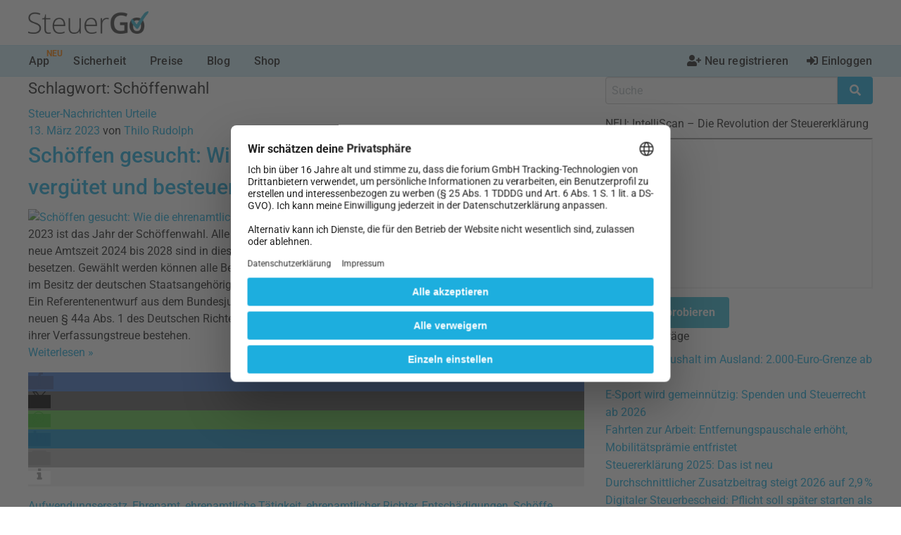

--- FILE ---
content_type: text/html; charset=utf-8
request_url: https://www.steuergo.de/blog/tag/schoeffenwahl/
body_size: 34631
content:
<!DOCTYPE html>
<!--[if IE 9]><html class="lt-ie10" lang="de" > <![endif]-->
<html class="no-js" lang="de" >
<head>
	<meta charset="utf-8"><script type="c4e7b8dd9a87ed6223be5b6f-text/javascript">(window.NREUM||(NREUM={})).init={privacy:{cookies_enabled:true},ajax:{deny_list:["bam.nr-data.net"]},feature_flags:["soft_nav"],distributed_tracing:{enabled:true}};(window.NREUM||(NREUM={})).loader_config={agentID:"1120303402",accountID:"92503",trustKey:"92503",xpid:"XQQCUVVACQMGUlNSBQYAVA==",licenseKey:"7770539d66",applicationID:"1066202772",browserID:"1120303402"};;/*! For license information please see nr-loader-spa-1.307.0.min.js.LICENSE.txt */
(()=>{var e,t,r={384:(e,t,r)=>{"use strict";r.d(t,{NT:()=>a,US:()=>u,Zm:()=>o,bQ:()=>d,dV:()=>c,pV:()=>l});var n=r(6154),i=r(1863),s=r(1910);const a={beacon:"bam.nr-data.net",errorBeacon:"bam.nr-data.net"};function o(){return n.gm.NREUM||(n.gm.NREUM={}),void 0===n.gm.newrelic&&(n.gm.newrelic=n.gm.NREUM),n.gm.NREUM}function c(){let e=o();return e.o||(e.o={ST:n.gm.setTimeout,SI:n.gm.setImmediate||n.gm.setInterval,CT:n.gm.clearTimeout,XHR:n.gm.XMLHttpRequest,REQ:n.gm.Request,EV:n.gm.Event,PR:n.gm.Promise,MO:n.gm.MutationObserver,FETCH:n.gm.fetch,WS:n.gm.WebSocket},(0,s.i)(...Object.values(e.o))),e}function d(e,t){let r=o();r.initializedAgents??={},t.initializedAt={ms:(0,i.t)(),date:new Date},r.initializedAgents[e]=t}function u(e,t){o()[e]=t}function l(){return function(){let e=o();const t=e.info||{};e.info={beacon:a.beacon,errorBeacon:a.errorBeacon,...t}}(),function(){let e=o();const t=e.init||{};e.init={...t}}(),c(),function(){let e=o();const t=e.loader_config||{};e.loader_config={...t}}(),o()}},782:(e,t,r)=>{"use strict";r.d(t,{T:()=>n});const n=r(860).K7.pageViewTiming},860:(e,t,r)=>{"use strict";r.d(t,{$J:()=>u,K7:()=>c,P3:()=>d,XX:()=>i,Yy:()=>o,df:()=>s,qY:()=>n,v4:()=>a});const n="events",i="jserrors",s="browser/blobs",a="rum",o="browser/logs",c={ajax:"ajax",genericEvents:"generic_events",jserrors:i,logging:"logging",metrics:"metrics",pageAction:"page_action",pageViewEvent:"page_view_event",pageViewTiming:"page_view_timing",sessionReplay:"session_replay",sessionTrace:"session_trace",softNav:"soft_navigations",spa:"spa"},d={[c.pageViewEvent]:1,[c.pageViewTiming]:2,[c.metrics]:3,[c.jserrors]:4,[c.spa]:5,[c.ajax]:6,[c.sessionTrace]:7,[c.softNav]:8,[c.sessionReplay]:9,[c.logging]:10,[c.genericEvents]:11},u={[c.pageViewEvent]:a,[c.pageViewTiming]:n,[c.ajax]:n,[c.spa]:n,[c.softNav]:n,[c.metrics]:i,[c.jserrors]:i,[c.sessionTrace]:s,[c.sessionReplay]:s,[c.logging]:o,[c.genericEvents]:"ins"}},944:(e,t,r)=>{"use strict";r.d(t,{R:()=>i});var n=r(3241);function i(e,t){"function"==typeof console.debug&&(console.debug("New Relic Warning: https://github.com/newrelic/newrelic-browser-agent/blob/main/docs/warning-codes.md#".concat(e),t),(0,n.W)({agentIdentifier:null,drained:null,type:"data",name:"warn",feature:"warn",data:{code:e,secondary:t}}))}},993:(e,t,r)=>{"use strict";r.d(t,{A$:()=>s,ET:()=>a,TZ:()=>o,p_:()=>i});var n=r(860);const i={ERROR:"ERROR",WARN:"WARN",INFO:"INFO",DEBUG:"DEBUG",TRACE:"TRACE"},s={OFF:0,ERROR:1,WARN:2,INFO:3,DEBUG:4,TRACE:5},a="log",o=n.K7.logging},1687:(e,t,r)=>{"use strict";r.d(t,{Ak:()=>d,Ze:()=>h,x3:()=>u});var n=r(3241),i=r(7836),s=r(3606),a=r(860),o=r(2646);const c={};function d(e,t){const r={staged:!1,priority:a.P3[t]||0};l(e),c[e].get(t)||c[e].set(t,r)}function u(e,t){e&&c[e]&&(c[e].get(t)&&c[e].delete(t),p(e,t,!1),c[e].size&&f(e))}function l(e){if(!e)throw new Error("agentIdentifier required");c[e]||(c[e]=new Map)}function h(e="",t="feature",r=!1){if(l(e),!e||!c[e].get(t)||r)return p(e,t);c[e].get(t).staged=!0,f(e)}function f(e){const t=Array.from(c[e]);t.every(([e,t])=>t.staged)&&(t.sort((e,t)=>e[1].priority-t[1].priority),t.forEach(([t])=>{c[e].delete(t),p(e,t)}))}function p(e,t,r=!0){const a=e?i.ee.get(e):i.ee,c=s.i.handlers;if(!a.aborted&&a.backlog&&c){if((0,n.W)({agentIdentifier:e,type:"lifecycle",name:"drain",feature:t}),r){const e=a.backlog[t],r=c[t];if(r){for(let t=0;e&&t<e.length;++t)g(e[t],r);Object.entries(r).forEach(([e,t])=>{Object.values(t||{}).forEach(t=>{t[0]?.on&&t[0]?.context()instanceof o.y&&t[0].on(e,t[1])})})}}a.isolatedBacklog||delete c[t],a.backlog[t]=null,a.emit("drain-"+t,[])}}function g(e,t){var r=e[1];Object.values(t[r]||{}).forEach(t=>{var r=e[0];if(t[0]===r){var n=t[1],i=e[3],s=e[2];n.apply(i,s)}})}},1738:(e,t,r)=>{"use strict";r.d(t,{U:()=>f,Y:()=>h});var n=r(3241),i=r(9908),s=r(1863),a=r(944),o=r(5701),c=r(3969),d=r(8362),u=r(860),l=r(4261);function h(e,t,r,s){const h=s||r;!h||h[e]&&h[e]!==d.d.prototype[e]||(h[e]=function(){(0,i.p)(c.xV,["API/"+e+"/called"],void 0,u.K7.metrics,r.ee),(0,n.W)({agentIdentifier:r.agentIdentifier,drained:!!o.B?.[r.agentIdentifier],type:"data",name:"api",feature:l.Pl+e,data:{}});try{return t.apply(this,arguments)}catch(e){(0,a.R)(23,e)}})}function f(e,t,r,n,a){const o=e.info;null===r?delete o.jsAttributes[t]:o.jsAttributes[t]=r,(a||null===r)&&(0,i.p)(l.Pl+n,[(0,s.t)(),t,r],void 0,"session",e.ee)}},1741:(e,t,r)=>{"use strict";r.d(t,{W:()=>s});var n=r(944),i=r(4261);class s{#e(e,...t){if(this[e]!==s.prototype[e])return this[e](...t);(0,n.R)(35,e)}addPageAction(e,t){return this.#e(i.hG,e,t)}register(e){return this.#e(i.eY,e)}recordCustomEvent(e,t){return this.#e(i.fF,e,t)}setPageViewName(e,t){return this.#e(i.Fw,e,t)}setCustomAttribute(e,t,r){return this.#e(i.cD,e,t,r)}noticeError(e,t){return this.#e(i.o5,e,t)}setUserId(e,t=!1){return this.#e(i.Dl,e,t)}setApplicationVersion(e){return this.#e(i.nb,e)}setErrorHandler(e){return this.#e(i.bt,e)}addRelease(e,t){return this.#e(i.k6,e,t)}log(e,t){return this.#e(i.$9,e,t)}start(){return this.#e(i.d3)}finished(e){return this.#e(i.BL,e)}recordReplay(){return this.#e(i.CH)}pauseReplay(){return this.#e(i.Tb)}addToTrace(e){return this.#e(i.U2,e)}setCurrentRouteName(e){return this.#e(i.PA,e)}interaction(e){return this.#e(i.dT,e)}wrapLogger(e,t,r){return this.#e(i.Wb,e,t,r)}measure(e,t){return this.#e(i.V1,e,t)}consent(e){return this.#e(i.Pv,e)}}},1863:(e,t,r)=>{"use strict";function n(){return Math.floor(performance.now())}r.d(t,{t:()=>n})},1910:(e,t,r)=>{"use strict";r.d(t,{i:()=>s});var n=r(944);const i=new Map;function s(...e){return e.every(e=>{if(i.has(e))return i.get(e);const t="function"==typeof e?e.toString():"",r=t.includes("[native code]"),s=t.includes("nrWrapper");return r||s||(0,n.R)(64,e?.name||t),i.set(e,r),r})}},2555:(e,t,r)=>{"use strict";r.d(t,{D:()=>o,f:()=>a});var n=r(384),i=r(8122);const s={beacon:n.NT.beacon,errorBeacon:n.NT.errorBeacon,licenseKey:void 0,applicationID:void 0,sa:void 0,queueTime:void 0,applicationTime:void 0,ttGuid:void 0,user:void 0,account:void 0,product:void 0,extra:void 0,jsAttributes:{},userAttributes:void 0,atts:void 0,transactionName:void 0,tNamePlain:void 0};function a(e){try{return!!e.licenseKey&&!!e.errorBeacon&&!!e.applicationID}catch(e){return!1}}const o=e=>(0,i.a)(e,s)},2614:(e,t,r)=>{"use strict";r.d(t,{BB:()=>a,H3:()=>n,g:()=>d,iL:()=>c,tS:()=>o,uh:()=>i,wk:()=>s});const n="NRBA",i="SESSION",s=144e5,a=18e5,o={STARTED:"session-started",PAUSE:"session-pause",RESET:"session-reset",RESUME:"session-resume",UPDATE:"session-update"},c={SAME_TAB:"same-tab",CROSS_TAB:"cross-tab"},d={OFF:0,FULL:1,ERROR:2}},2646:(e,t,r)=>{"use strict";r.d(t,{y:()=>n});class n{constructor(e){this.contextId=e}}},2843:(e,t,r)=>{"use strict";r.d(t,{G:()=>s,u:()=>i});var n=r(3878);function i(e,t=!1,r,i){(0,n.DD)("visibilitychange",function(){if(t)return void("hidden"===document.visibilityState&&e());e(document.visibilityState)},r,i)}function s(e,t,r){(0,n.sp)("pagehide",e,t,r)}},3241:(e,t,r)=>{"use strict";r.d(t,{W:()=>s});var n=r(6154);const i="newrelic";function s(e={}){try{n.gm.dispatchEvent(new CustomEvent(i,{detail:e}))}catch(e){}}},3304:(e,t,r)=>{"use strict";r.d(t,{A:()=>s});var n=r(7836);const i=()=>{const e=new WeakSet;return(t,r)=>{if("object"==typeof r&&null!==r){if(e.has(r))return;e.add(r)}return r}};function s(e){try{return JSON.stringify(e,i())??""}catch(e){try{n.ee.emit("internal-error",[e])}catch(e){}return""}}},3333:(e,t,r)=>{"use strict";r.d(t,{$v:()=>u,TZ:()=>n,Xh:()=>c,Zp:()=>i,kd:()=>d,mq:()=>o,nf:()=>a,qN:()=>s});const n=r(860).K7.genericEvents,i=["auxclick","click","copy","keydown","paste","scrollend"],s=["focus","blur"],a=4,o=1e3,c=2e3,d=["PageAction","UserAction","BrowserPerformance"],u={RESOURCES:"experimental.resources",REGISTER:"register"}},3434:(e,t,r)=>{"use strict";r.d(t,{Jt:()=>s,YM:()=>d});var n=r(7836),i=r(5607);const s="nr@original:".concat(i.W),a=50;var o=Object.prototype.hasOwnProperty,c=!1;function d(e,t){return e||(e=n.ee),r.inPlace=function(e,t,n,i,s){n||(n="");const a="-"===n.charAt(0);for(let o=0;o<t.length;o++){const c=t[o],d=e[c];l(d)||(e[c]=r(d,a?c+n:n,i,c,s))}},r.flag=s,r;function r(t,r,n,c,d){return l(t)?t:(r||(r=""),nrWrapper[s]=t,function(e,t,r){if(Object.defineProperty&&Object.keys)try{return Object.keys(e).forEach(function(r){Object.defineProperty(t,r,{get:function(){return e[r]},set:function(t){return e[r]=t,t}})}),t}catch(e){u([e],r)}for(var n in e)o.call(e,n)&&(t[n]=e[n])}(t,nrWrapper,e),nrWrapper);function nrWrapper(){var s,o,l,h;let f;try{o=this,s=[...arguments],l="function"==typeof n?n(s,o):n||{}}catch(t){u([t,"",[s,o,c],l],e)}i(r+"start",[s,o,c],l,d);const p=performance.now();let g;try{return h=t.apply(o,s),g=performance.now(),h}catch(e){throw g=performance.now(),i(r+"err",[s,o,e],l,d),f=e,f}finally{const e=g-p,t={start:p,end:g,duration:e,isLongTask:e>=a,methodName:c,thrownError:f};t.isLongTask&&i("long-task",[t,o],l,d),i(r+"end",[s,o,h],l,d)}}}function i(r,n,i,s){if(!c||t){var a=c;c=!0;try{e.emit(r,n,i,t,s)}catch(t){u([t,r,n,i],e)}c=a}}}function u(e,t){t||(t=n.ee);try{t.emit("internal-error",e)}catch(e){}}function l(e){return!(e&&"function"==typeof e&&e.apply&&!e[s])}},3606:(e,t,r)=>{"use strict";r.d(t,{i:()=>s});var n=r(9908);s.on=a;var i=s.handlers={};function s(e,t,r,s){a(s||n.d,i,e,t,r)}function a(e,t,r,i,s){s||(s="feature"),e||(e=n.d);var a=t[s]=t[s]||{};(a[r]=a[r]||[]).push([e,i])}},3738:(e,t,r)=>{"use strict";r.d(t,{He:()=>i,Kp:()=>o,Lc:()=>d,Rz:()=>u,TZ:()=>n,bD:()=>s,d3:()=>a,jx:()=>l,sl:()=>h,uP:()=>c});const n=r(860).K7.sessionTrace,i="bstResource",s="resource",a="-start",o="-end",c="fn"+a,d="fn"+o,u="pushState",l=1e3,h=3e4},3785:(e,t,r)=>{"use strict";r.d(t,{R:()=>c,b:()=>d});var n=r(9908),i=r(1863),s=r(860),a=r(3969),o=r(993);function c(e,t,r={},c=o.p_.INFO,d=!0,u,l=(0,i.t)()){(0,n.p)(a.xV,["API/logging/".concat(c.toLowerCase(),"/called")],void 0,s.K7.metrics,e),(0,n.p)(o.ET,[l,t,r,c,d,u],void 0,s.K7.logging,e)}function d(e){return"string"==typeof e&&Object.values(o.p_).some(t=>t===e.toUpperCase().trim())}},3878:(e,t,r)=>{"use strict";function n(e,t){return{capture:e,passive:!1,signal:t}}function i(e,t,r=!1,i){window.addEventListener(e,t,n(r,i))}function s(e,t,r=!1,i){document.addEventListener(e,t,n(r,i))}r.d(t,{DD:()=>s,jT:()=>n,sp:()=>i})},3962:(e,t,r)=>{"use strict";r.d(t,{AM:()=>a,O2:()=>l,OV:()=>s,Qu:()=>h,TZ:()=>c,ih:()=>f,pP:()=>o,t1:()=>u,tC:()=>i,wD:()=>d});var n=r(860);const i=["click","keydown","submit"],s="popstate",a="api",o="initialPageLoad",c=n.K7.softNav,d=5e3,u=500,l={INITIAL_PAGE_LOAD:"",ROUTE_CHANGE:1,UNSPECIFIED:2},h={INTERACTION:1,AJAX:2,CUSTOM_END:3,CUSTOM_TRACER:4},f={IP:"in progress",PF:"pending finish",FIN:"finished",CAN:"cancelled"}},3969:(e,t,r)=>{"use strict";r.d(t,{TZ:()=>n,XG:()=>o,rs:()=>i,xV:()=>a,z_:()=>s});const n=r(860).K7.metrics,i="sm",s="cm",a="storeSupportabilityMetrics",o="storeEventMetrics"},4234:(e,t,r)=>{"use strict";r.d(t,{W:()=>s});var n=r(7836),i=r(1687);class s{constructor(e,t){this.agentIdentifier=e,this.ee=n.ee.get(e),this.featureName=t,this.blocked=!1}deregisterDrain(){(0,i.x3)(this.agentIdentifier,this.featureName)}}},4261:(e,t,r)=>{"use strict";r.d(t,{$9:()=>u,BL:()=>c,CH:()=>p,Dl:()=>R,Fw:()=>w,PA:()=>v,Pl:()=>n,Pv:()=>A,Tb:()=>h,U2:()=>a,V1:()=>E,Wb:()=>T,bt:()=>y,cD:()=>b,d3:()=>x,dT:()=>d,eY:()=>g,fF:()=>f,hG:()=>s,hw:()=>i,k6:()=>o,nb:()=>m,o5:()=>l});const n="api-",i=n+"ixn-",s="addPageAction",a="addToTrace",o="addRelease",c="finished",d="interaction",u="log",l="noticeError",h="pauseReplay",f="recordCustomEvent",p="recordReplay",g="register",m="setApplicationVersion",v="setCurrentRouteName",b="setCustomAttribute",y="setErrorHandler",w="setPageViewName",R="setUserId",x="start",T="wrapLogger",E="measure",A="consent"},4387:(e,t,r)=>{"use strict";function n(e={}){return!(!e.id||!e.name)}function i(e){return"string"==typeof e&&e.trim().length<501||"number"==typeof e}function s(e,t){if(2!==t?.harvestEndpointVersion)return{};const r=t.agentRef.runtime.appMetadata.agents[0].entityGuid;return n(e)?{"source.id":e.id,"source.name":e.name,"source.type":e.type,"parent.id":e.parent?.id||r}:{"entity.guid":r,appId:t.agentRef.info.applicationID}}r.d(t,{Ux:()=>s,c7:()=>n,yo:()=>i})},5205:(e,t,r)=>{"use strict";r.d(t,{j:()=>S});var n=r(384),i=r(1741);var s=r(2555),a=r(3333);const o=e=>{if(!e||"string"!=typeof e)return!1;try{document.createDocumentFragment().querySelector(e)}catch{return!1}return!0};var c=r(2614),d=r(944),u=r(8122);const l="[data-nr-mask]",h=e=>(0,u.a)(e,(()=>{const e={feature_flags:[],experimental:{allow_registered_children:!1,resources:!1},mask_selector:"*",block_selector:"[data-nr-block]",mask_input_options:{color:!1,date:!1,"datetime-local":!1,email:!1,month:!1,number:!1,range:!1,search:!1,tel:!1,text:!1,time:!1,url:!1,week:!1,textarea:!1,select:!1,password:!0}};return{ajax:{deny_list:void 0,block_internal:!0,enabled:!0,autoStart:!0},api:{get allow_registered_children(){return e.feature_flags.includes(a.$v.REGISTER)||e.experimental.allow_registered_children},set allow_registered_children(t){e.experimental.allow_registered_children=t},duplicate_registered_data:!1},browser_consent_mode:{enabled:!1},distributed_tracing:{enabled:void 0,exclude_newrelic_header:void 0,cors_use_newrelic_header:void 0,cors_use_tracecontext_headers:void 0,allowed_origins:void 0},get feature_flags(){return e.feature_flags},set feature_flags(t){e.feature_flags=t},generic_events:{enabled:!0,autoStart:!0},harvest:{interval:30},jserrors:{enabled:!0,autoStart:!0},logging:{enabled:!0,autoStart:!0},metrics:{enabled:!0,autoStart:!0},obfuscate:void 0,page_action:{enabled:!0},page_view_event:{enabled:!0,autoStart:!0},page_view_timing:{enabled:!0,autoStart:!0},performance:{capture_marks:!1,capture_measures:!1,capture_detail:!0,resources:{get enabled(){return e.feature_flags.includes(a.$v.RESOURCES)||e.experimental.resources},set enabled(t){e.experimental.resources=t},asset_types:[],first_party_domains:[],ignore_newrelic:!0}},privacy:{cookies_enabled:!0},proxy:{assets:void 0,beacon:void 0},session:{expiresMs:c.wk,inactiveMs:c.BB},session_replay:{autoStart:!0,enabled:!1,preload:!1,sampling_rate:10,error_sampling_rate:100,collect_fonts:!1,inline_images:!1,fix_stylesheets:!0,mask_all_inputs:!0,get mask_text_selector(){return e.mask_selector},set mask_text_selector(t){o(t)?e.mask_selector="".concat(t,",").concat(l):""===t||null===t?e.mask_selector=l:(0,d.R)(5,t)},get block_class(){return"nr-block"},get ignore_class(){return"nr-ignore"},get mask_text_class(){return"nr-mask"},get block_selector(){return e.block_selector},set block_selector(t){o(t)?e.block_selector+=",".concat(t):""!==t&&(0,d.R)(6,t)},get mask_input_options(){return e.mask_input_options},set mask_input_options(t){t&&"object"==typeof t?e.mask_input_options={...t,password:!0}:(0,d.R)(7,t)}},session_trace:{enabled:!0,autoStart:!0},soft_navigations:{enabled:!0,autoStart:!0},spa:{enabled:!0,autoStart:!0},ssl:void 0,user_actions:{enabled:!0,elementAttributes:["id","className","tagName","type"]}}})());var f=r(6154),p=r(9324);let g=0;const m={buildEnv:p.F3,distMethod:p.Xs,version:p.xv,originTime:f.WN},v={consented:!1},b={appMetadata:{},get consented(){return this.session?.state?.consent||v.consented},set consented(e){v.consented=e},customTransaction:void 0,denyList:void 0,disabled:!1,harvester:void 0,isolatedBacklog:!1,isRecording:!1,loaderType:void 0,maxBytes:3e4,obfuscator:void 0,onerror:void 0,ptid:void 0,releaseIds:{},session:void 0,timeKeeper:void 0,registeredEntities:[],jsAttributesMetadata:{bytes:0},get harvestCount(){return++g}},y=e=>{const t=(0,u.a)(e,b),r=Object.keys(m).reduce((e,t)=>(e[t]={value:m[t],writable:!1,configurable:!0,enumerable:!0},e),{});return Object.defineProperties(t,r)};var w=r(5701);const R=e=>{const t=e.startsWith("http");e+="/",r.p=t?e:"https://"+e};var x=r(7836),T=r(3241);const E={accountID:void 0,trustKey:void 0,agentID:void 0,licenseKey:void 0,applicationID:void 0,xpid:void 0},A=e=>(0,u.a)(e,E),_=new Set;function S(e,t={},r,a){let{init:o,info:c,loader_config:d,runtime:u={},exposed:l=!0}=t;if(!c){const e=(0,n.pV)();o=e.init,c=e.info,d=e.loader_config}e.init=h(o||{}),e.loader_config=A(d||{}),c.jsAttributes??={},f.bv&&(c.jsAttributes.isWorker=!0),e.info=(0,s.D)(c);const p=e.init,g=[c.beacon,c.errorBeacon];_.has(e.agentIdentifier)||(p.proxy.assets&&(R(p.proxy.assets),g.push(p.proxy.assets)),p.proxy.beacon&&g.push(p.proxy.beacon),e.beacons=[...g],function(e){const t=(0,n.pV)();Object.getOwnPropertyNames(i.W.prototype).forEach(r=>{const n=i.W.prototype[r];if("function"!=typeof n||"constructor"===n)return;let s=t[r];e[r]&&!1!==e.exposed&&"micro-agent"!==e.runtime?.loaderType&&(t[r]=(...t)=>{const n=e[r](...t);return s?s(...t):n})})}(e),(0,n.US)("activatedFeatures",w.B)),u.denyList=[...p.ajax.deny_list||[],...p.ajax.block_internal?g:[]],u.ptid=e.agentIdentifier,u.loaderType=r,e.runtime=y(u),_.has(e.agentIdentifier)||(e.ee=x.ee.get(e.agentIdentifier),e.exposed=l,(0,T.W)({agentIdentifier:e.agentIdentifier,drained:!!w.B?.[e.agentIdentifier],type:"lifecycle",name:"initialize",feature:void 0,data:e.config})),_.add(e.agentIdentifier)}},5270:(e,t,r)=>{"use strict";r.d(t,{Aw:()=>a,SR:()=>s,rF:()=>o});var n=r(384),i=r(7767);function s(e){return!!(0,n.dV)().o.MO&&(0,i.V)(e)&&!0===e?.session_trace.enabled}function a(e){return!0===e?.session_replay.preload&&s(e)}function o(e,t){try{if("string"==typeof t?.type){if("password"===t.type.toLowerCase())return"*".repeat(e?.length||0);if(void 0!==t?.dataset?.nrUnmask||t?.classList?.contains("nr-unmask"))return e}}catch(e){}return"string"==typeof e?e.replace(/[\S]/g,"*"):"*".repeat(e?.length||0)}},5289:(e,t,r)=>{"use strict";r.d(t,{GG:()=>a,Qr:()=>c,sB:()=>o});var n=r(3878),i=r(6389);function s(){return"undefined"==typeof document||"complete"===document.readyState}function a(e,t){if(s())return e();const r=(0,i.J)(e),a=setInterval(()=>{s()&&(clearInterval(a),r())},500);(0,n.sp)("load",r,t)}function o(e){if(s())return e();(0,n.DD)("DOMContentLoaded",e)}function c(e){if(s())return e();(0,n.sp)("popstate",e)}},5607:(e,t,r)=>{"use strict";r.d(t,{W:()=>n});const n=(0,r(9566).bz)()},5701:(e,t,r)=>{"use strict";r.d(t,{B:()=>s,t:()=>a});var n=r(3241);const i=new Set,s={};function a(e,t){const r=t.agentIdentifier;s[r]??={},e&&"object"==typeof e&&(i.has(r)||(t.ee.emit("rumresp",[e]),s[r]=e,i.add(r),(0,n.W)({agentIdentifier:r,loaded:!0,drained:!0,type:"lifecycle",name:"load",feature:void 0,data:e})))}},6154:(e,t,r)=>{"use strict";r.d(t,{OF:()=>d,RI:()=>i,WN:()=>h,bv:()=>s,eN:()=>f,gm:()=>a,lR:()=>l,m:()=>c,mw:()=>o,sb:()=>u});var n=r(1863);const i="undefined"!=typeof window&&!!window.document,s="undefined"!=typeof WorkerGlobalScope&&("undefined"!=typeof self&&self instanceof WorkerGlobalScope&&self.navigator instanceof WorkerNavigator||"undefined"!=typeof globalThis&&globalThis instanceof WorkerGlobalScope&&globalThis.navigator instanceof WorkerNavigator),a=i?window:"undefined"!=typeof WorkerGlobalScope&&("undefined"!=typeof self&&self instanceof WorkerGlobalScope&&self||"undefined"!=typeof globalThis&&globalThis instanceof WorkerGlobalScope&&globalThis),o=Boolean("hidden"===a?.document?.visibilityState),c=""+a?.location,d=/iPad|iPhone|iPod/.test(a.navigator?.userAgent),u=d&&"undefined"==typeof SharedWorker,l=(()=>{const e=a.navigator?.userAgent?.match(/Firefox[/\s](\d+\.\d+)/);return Array.isArray(e)&&e.length>=2?+e[1]:0})(),h=Date.now()-(0,n.t)(),f=()=>"undefined"!=typeof PerformanceNavigationTiming&&a?.performance?.getEntriesByType("navigation")?.[0]?.responseStart},6344:(e,t,r)=>{"use strict";r.d(t,{BB:()=>u,Qb:()=>l,TZ:()=>i,Ug:()=>a,Vh:()=>s,_s:()=>o,bc:()=>d,yP:()=>c});var n=r(2614);const i=r(860).K7.sessionReplay,s="errorDuringReplay",a=.12,o={DomContentLoaded:0,Load:1,FullSnapshot:2,IncrementalSnapshot:3,Meta:4,Custom:5},c={[n.g.ERROR]:15e3,[n.g.FULL]:3e5,[n.g.OFF]:0},d={RESET:{message:"Session was reset",sm:"Reset"},IMPORT:{message:"Recorder failed to import",sm:"Import"},TOO_MANY:{message:"429: Too Many Requests",sm:"Too-Many"},TOO_BIG:{message:"Payload was too large",sm:"Too-Big"},CROSS_TAB:{message:"Session Entity was set to OFF on another tab",sm:"Cross-Tab"},ENTITLEMENTS:{message:"Session Replay is not allowed and will not be started",sm:"Entitlement"}},u=5e3,l={API:"api",RESUME:"resume",SWITCH_TO_FULL:"switchToFull",INITIALIZE:"initialize",PRELOAD:"preload"}},6389:(e,t,r)=>{"use strict";function n(e,t=500,r={}){const n=r?.leading||!1;let i;return(...r)=>{n&&void 0===i&&(e.apply(this,r),i=setTimeout(()=>{i=clearTimeout(i)},t)),n||(clearTimeout(i),i=setTimeout(()=>{e.apply(this,r)},t))}}function i(e){let t=!1;return(...r)=>{t||(t=!0,e.apply(this,r))}}r.d(t,{J:()=>i,s:()=>n})},6630:(e,t,r)=>{"use strict";r.d(t,{T:()=>n});const n=r(860).K7.pageViewEvent},6774:(e,t,r)=>{"use strict";r.d(t,{T:()=>n});const n=r(860).K7.jserrors},7295:(e,t,r)=>{"use strict";r.d(t,{Xv:()=>a,gX:()=>i,iW:()=>s});var n=[];function i(e){if(!e||s(e))return!1;if(0===n.length)return!0;if("*"===n[0].hostname)return!1;for(var t=0;t<n.length;t++){var r=n[t];if(r.hostname.test(e.hostname)&&r.pathname.test(e.pathname))return!1}return!0}function s(e){return void 0===e.hostname}function a(e){if(n=[],e&&e.length)for(var t=0;t<e.length;t++){let r=e[t];if(!r)continue;if("*"===r)return void(n=[{hostname:"*"}]);0===r.indexOf("http://")?r=r.substring(7):0===r.indexOf("https://")&&(r=r.substring(8));const i=r.indexOf("/");let s,a;i>0?(s=r.substring(0,i),a=r.substring(i)):(s=r,a="*");let[c]=s.split(":");n.push({hostname:o(c),pathname:o(a,!0)})}}function o(e,t=!1){const r=e.replace(/[.+?^${}()|[\]\\]/g,e=>"\\"+e).replace(/\*/g,".*?");return new RegExp((t?"^":"")+r+"$")}},7485:(e,t,r)=>{"use strict";r.d(t,{D:()=>i});var n=r(6154);function i(e){if(0===(e||"").indexOf("data:"))return{protocol:"data"};try{const t=new URL(e,location.href),r={port:t.port,hostname:t.hostname,pathname:t.pathname,search:t.search,protocol:t.protocol.slice(0,t.protocol.indexOf(":")),sameOrigin:t.protocol===n.gm?.location?.protocol&&t.host===n.gm?.location?.host};return r.port&&""!==r.port||("http:"===t.protocol&&(r.port="80"),"https:"===t.protocol&&(r.port="443")),r.pathname&&""!==r.pathname?r.pathname.startsWith("/")||(r.pathname="/".concat(r.pathname)):r.pathname="/",r}catch(e){return{}}}},7699:(e,t,r)=>{"use strict";r.d(t,{It:()=>s,KC:()=>o,No:()=>i,qh:()=>a});var n=r(860);const i=16e3,s=1e6,a="SESSION_ERROR",o={[n.K7.logging]:!0,[n.K7.genericEvents]:!1,[n.K7.jserrors]:!1,[n.K7.ajax]:!1}},7767:(e,t,r)=>{"use strict";r.d(t,{V:()=>i});var n=r(6154);const i=e=>n.RI&&!0===e?.privacy.cookies_enabled},7836:(e,t,r)=>{"use strict";r.d(t,{P:()=>o,ee:()=>c});var n=r(384),i=r(8990),s=r(2646),a=r(5607);const o="nr@context:".concat(a.W),c=function e(t,r){var n={},a={},u={},l=!1;try{l=16===r.length&&d.initializedAgents?.[r]?.runtime.isolatedBacklog}catch(e){}var h={on:p,addEventListener:p,removeEventListener:function(e,t){var r=n[e];if(!r)return;for(var i=0;i<r.length;i++)r[i]===t&&r.splice(i,1)},emit:function(e,r,n,i,s){!1!==s&&(s=!0);if(c.aborted&&!i)return;t&&s&&t.emit(e,r,n);var o=f(n);g(e).forEach(e=>{e.apply(o,r)});var d=v()[a[e]];d&&d.push([h,e,r,o]);return o},get:m,listeners:g,context:f,buffer:function(e,t){const r=v();if(t=t||"feature",h.aborted)return;Object.entries(e||{}).forEach(([e,n])=>{a[n]=t,t in r||(r[t]=[])})},abort:function(){h._aborted=!0,Object.keys(h.backlog).forEach(e=>{delete h.backlog[e]})},isBuffering:function(e){return!!v()[a[e]]},debugId:r,backlog:l?{}:t&&"object"==typeof t.backlog?t.backlog:{},isolatedBacklog:l};return Object.defineProperty(h,"aborted",{get:()=>{let e=h._aborted||!1;return e||(t&&(e=t.aborted),e)}}),h;function f(e){return e&&e instanceof s.y?e:e?(0,i.I)(e,o,()=>new s.y(o)):new s.y(o)}function p(e,t){n[e]=g(e).concat(t)}function g(e){return n[e]||[]}function m(t){return u[t]=u[t]||e(h,t)}function v(){return h.backlog}}(void 0,"globalEE"),d=(0,n.Zm)();d.ee||(d.ee=c)},8122:(e,t,r)=>{"use strict";r.d(t,{a:()=>i});var n=r(944);function i(e,t){try{if(!e||"object"!=typeof e)return(0,n.R)(3);if(!t||"object"!=typeof t)return(0,n.R)(4);const r=Object.create(Object.getPrototypeOf(t),Object.getOwnPropertyDescriptors(t)),s=0===Object.keys(r).length?e:r;for(let a in s)if(void 0!==e[a])try{if(null===e[a]){r[a]=null;continue}Array.isArray(e[a])&&Array.isArray(t[a])?r[a]=Array.from(new Set([...e[a],...t[a]])):"object"==typeof e[a]&&"object"==typeof t[a]?r[a]=i(e[a],t[a]):r[a]=e[a]}catch(e){r[a]||(0,n.R)(1,e)}return r}catch(e){(0,n.R)(2,e)}}},8139:(e,t,r)=>{"use strict";r.d(t,{u:()=>h});var n=r(7836),i=r(3434),s=r(8990),a=r(6154);const o={},c=a.gm.XMLHttpRequest,d="addEventListener",u="removeEventListener",l="nr@wrapped:".concat(n.P);function h(e){var t=function(e){return(e||n.ee).get("events")}(e);if(o[t.debugId]++)return t;o[t.debugId]=1;var r=(0,i.YM)(t,!0);function h(e){r.inPlace(e,[d,u],"-",p)}function p(e,t){return e[1]}return"getPrototypeOf"in Object&&(a.RI&&f(document,h),c&&f(c.prototype,h),f(a.gm,h)),t.on(d+"-start",function(e,t){var n=e[1];if(null!==n&&("function"==typeof n||"object"==typeof n)&&"newrelic"!==e[0]){var i=(0,s.I)(n,l,function(){var e={object:function(){if("function"!=typeof n.handleEvent)return;return n.handleEvent.apply(n,arguments)},function:n}[typeof n];return e?r(e,"fn-",null,e.name||"anonymous"):n});this.wrapped=e[1]=i}}),t.on(u+"-start",function(e){e[1]=this.wrapped||e[1]}),t}function f(e,t,...r){let n=e;for(;"object"==typeof n&&!Object.prototype.hasOwnProperty.call(n,d);)n=Object.getPrototypeOf(n);n&&t(n,...r)}},8362:(e,t,r)=>{"use strict";r.d(t,{d:()=>s});var n=r(9566),i=r(1741);class s extends i.W{agentIdentifier=(0,n.LA)(16)}},8374:(e,t,r)=>{r.nc=(()=>{try{return document?.currentScript?.nonce}catch(e){}return""})()},8990:(e,t,r)=>{"use strict";r.d(t,{I:()=>i});var n=Object.prototype.hasOwnProperty;function i(e,t,r){if(n.call(e,t))return e[t];var i=r();if(Object.defineProperty&&Object.keys)try{return Object.defineProperty(e,t,{value:i,writable:!0,enumerable:!1}),i}catch(e){}return e[t]=i,i}},9300:(e,t,r)=>{"use strict";r.d(t,{T:()=>n});const n=r(860).K7.ajax},9324:(e,t,r)=>{"use strict";r.d(t,{AJ:()=>a,F3:()=>i,Xs:()=>s,Yq:()=>o,xv:()=>n});const n="1.307.0",i="PROD",s="CDN",a="@newrelic/rrweb",o="1.0.1"},9566:(e,t,r)=>{"use strict";r.d(t,{LA:()=>o,ZF:()=>c,bz:()=>a,el:()=>d});var n=r(6154);const i="xxxxxxxx-xxxx-4xxx-yxxx-xxxxxxxxxxxx";function s(e,t){return e?15&e[t]:16*Math.random()|0}function a(){const e=n.gm?.crypto||n.gm?.msCrypto;let t,r=0;return e&&e.getRandomValues&&(t=e.getRandomValues(new Uint8Array(30))),i.split("").map(e=>"x"===e?s(t,r++).toString(16):"y"===e?(3&s()|8).toString(16):e).join("")}function o(e){const t=n.gm?.crypto||n.gm?.msCrypto;let r,i=0;t&&t.getRandomValues&&(r=t.getRandomValues(new Uint8Array(e)));const a=[];for(var o=0;o<e;o++)a.push(s(r,i++).toString(16));return a.join("")}function c(){return o(16)}function d(){return o(32)}},9908:(e,t,r)=>{"use strict";r.d(t,{d:()=>n,p:()=>i});var n=r(7836).ee.get("handle");function i(e,t,r,i,s){s?(s.buffer([e],i),s.emit(e,t,r)):(n.buffer([e],i),n.emit(e,t,r))}}},n={};function i(e){var t=n[e];if(void 0!==t)return t.exports;var s=n[e]={exports:{}};return r[e](s,s.exports,i),s.exports}i.m=r,i.d=(e,t)=>{for(var r in t)i.o(t,r)&&!i.o(e,r)&&Object.defineProperty(e,r,{enumerable:!0,get:t[r]})},i.f={},i.e=e=>Promise.all(Object.keys(i.f).reduce((t,r)=>(i.f[r](e,t),t),[])),i.u=e=>({212:"nr-spa-compressor",249:"nr-spa-recorder",478:"nr-spa"}[e]+"-1.307.0.min.js"),i.o=(e,t)=>Object.prototype.hasOwnProperty.call(e,t),e={},t="NRBA-1.307.0.PROD:",i.l=(r,n,s,a)=>{if(e[r])e[r].push(n);else{var o,c;if(void 0!==s)for(var d=document.getElementsByTagName("script"),u=0;u<d.length;u++){var l=d[u];if(l.getAttribute("src")==r||l.getAttribute("data-webpack")==t+s){o=l;break}}if(!o){c=!0;var h={478:"sha512-bFoj7wd1EcCTt0jkKdFkw+gjDdU092aP1BOVh5n0PjhLNtBCSXj4vpjfIJR8zH8Bn6/XPpFl3gSNOuWVJ98iug==",249:"sha512-FRHQNWDGImhEo7a7lqCuCt6xlBgommnGc+JH2/YGJlngDoH+/3jpT/cyFpwi2M5G6srPVN4wLxrVqskf6KB7bg==",212:"sha512-okml4IaluCF10UG6SWzY+cKPgBNvH2+S5f1FxomzQUHf608N0b9dwoBv/ZFAhJhrdxPgTA4AxlBzwGcjMGIlQQ=="};(o=document.createElement("script")).charset="utf-8",i.nc&&o.setAttribute("nonce",i.nc),o.setAttribute("data-webpack",t+s),o.src=r,0!==o.src.indexOf(window.location.origin+"/")&&(o.crossOrigin="anonymous"),h[a]&&(o.integrity=h[a])}e[r]=[n];var f=(t,n)=>{o.onerror=o.onload=null,clearTimeout(p);var i=e[r];if(delete e[r],o.parentNode&&o.parentNode.removeChild(o),i&&i.forEach(e=>e(n)),t)return t(n)},p=setTimeout(f.bind(null,void 0,{type:"timeout",target:o}),12e4);o.onerror=f.bind(null,o.onerror),o.onload=f.bind(null,o.onload),c&&document.head.appendChild(o)}},i.r=e=>{"undefined"!=typeof Symbol&&Symbol.toStringTag&&Object.defineProperty(e,Symbol.toStringTag,{value:"Module"}),Object.defineProperty(e,"__esModule",{value:!0})},i.p="https://js-agent.newrelic.com/",(()=>{var e={38:0,788:0};i.f.j=(t,r)=>{var n=i.o(e,t)?e[t]:void 0;if(0!==n)if(n)r.push(n[2]);else{var s=new Promise((r,i)=>n=e[t]=[r,i]);r.push(n[2]=s);var a=i.p+i.u(t),o=new Error;i.l(a,r=>{if(i.o(e,t)&&(0!==(n=e[t])&&(e[t]=void 0),n)){var s=r&&("load"===r.type?"missing":r.type),a=r&&r.target&&r.target.src;o.message="Loading chunk "+t+" failed: ("+s+": "+a+")",o.name="ChunkLoadError",o.type=s,o.request=a,n[1](o)}},"chunk-"+t,t)}};var t=(t,r)=>{var n,s,[a,o,c]=r,d=0;if(a.some(t=>0!==e[t])){for(n in o)i.o(o,n)&&(i.m[n]=o[n]);if(c)c(i)}for(t&&t(r);d<a.length;d++)s=a[d],i.o(e,s)&&e[s]&&e[s][0](),e[s]=0},r=self["webpackChunk:NRBA-1.307.0.PROD"]=self["webpackChunk:NRBA-1.307.0.PROD"]||[];r.forEach(t.bind(null,0)),r.push=t.bind(null,r.push.bind(r))})(),(()=>{"use strict";i(8374);var e=i(8362),t=i(860);const r=Object.values(t.K7);var n=i(5205);var s=i(9908),a=i(1863),o=i(4261),c=i(1738);var d=i(1687),u=i(4234),l=i(5289),h=i(6154),f=i(944),p=i(5270),g=i(7767),m=i(6389),v=i(7699);class b extends u.W{constructor(e,t){super(e.agentIdentifier,t),this.agentRef=e,this.abortHandler=void 0,this.featAggregate=void 0,this.loadedSuccessfully=void 0,this.onAggregateImported=new Promise(e=>{this.loadedSuccessfully=e}),this.deferred=Promise.resolve(),!1===e.init[this.featureName].autoStart?this.deferred=new Promise((t,r)=>{this.ee.on("manual-start-all",(0,m.J)(()=>{(0,d.Ak)(e.agentIdentifier,this.featureName),t()}))}):(0,d.Ak)(e.agentIdentifier,t)}importAggregator(e,t,r={}){if(this.featAggregate)return;const n=async()=>{let n;await this.deferred;try{if((0,g.V)(e.init)){const{setupAgentSession:t}=await i.e(478).then(i.bind(i,8766));n=t(e)}}catch(e){(0,f.R)(20,e),this.ee.emit("internal-error",[e]),(0,s.p)(v.qh,[e],void 0,this.featureName,this.ee)}try{if(!this.#t(this.featureName,n,e.init))return(0,d.Ze)(this.agentIdentifier,this.featureName),void this.loadedSuccessfully(!1);const{Aggregate:i}=await t();this.featAggregate=new i(e,r),e.runtime.harvester.initializedAggregates.push(this.featAggregate),this.loadedSuccessfully(!0)}catch(e){(0,f.R)(34,e),this.abortHandler?.(),(0,d.Ze)(this.agentIdentifier,this.featureName,!0),this.loadedSuccessfully(!1),this.ee&&this.ee.abort()}};h.RI?(0,l.GG)(()=>n(),!0):n()}#t(e,r,n){if(this.blocked)return!1;switch(e){case t.K7.sessionReplay:return(0,p.SR)(n)&&!!r;case t.K7.sessionTrace:return!!r;default:return!0}}}var y=i(6630),w=i(2614),R=i(3241);class x extends b{static featureName=y.T;constructor(e){var t;super(e,y.T),this.setupInspectionEvents(e.agentIdentifier),t=e,(0,c.Y)(o.Fw,function(e,r){"string"==typeof e&&("/"!==e.charAt(0)&&(e="/"+e),t.runtime.customTransaction=(r||"http://custom.transaction")+e,(0,s.p)(o.Pl+o.Fw,[(0,a.t)()],void 0,void 0,t.ee))},t),this.importAggregator(e,()=>i.e(478).then(i.bind(i,2467)))}setupInspectionEvents(e){const t=(t,r)=>{t&&(0,R.W)({agentIdentifier:e,timeStamp:t.timeStamp,loaded:"complete"===t.target.readyState,type:"window",name:r,data:t.target.location+""})};(0,l.sB)(e=>{t(e,"DOMContentLoaded")}),(0,l.GG)(e=>{t(e,"load")}),(0,l.Qr)(e=>{t(e,"navigate")}),this.ee.on(w.tS.UPDATE,(t,r)=>{(0,R.W)({agentIdentifier:e,type:"lifecycle",name:"session",data:r})})}}var T=i(384);class E extends e.d{constructor(e){var t;(super(),h.gm)?(this.features={},(0,T.bQ)(this.agentIdentifier,this),this.desiredFeatures=new Set(e.features||[]),this.desiredFeatures.add(x),(0,n.j)(this,e,e.loaderType||"agent"),t=this,(0,c.Y)(o.cD,function(e,r,n=!1){if("string"==typeof e){if(["string","number","boolean"].includes(typeof r)||null===r)return(0,c.U)(t,e,r,o.cD,n);(0,f.R)(40,typeof r)}else(0,f.R)(39,typeof e)},t),function(e){(0,c.Y)(o.Dl,function(t,r=!1){if("string"!=typeof t&&null!==t)return void(0,f.R)(41,typeof t);const n=e.info.jsAttributes["enduser.id"];r&&null!=n&&n!==t?(0,s.p)(o.Pl+"setUserIdAndResetSession",[t],void 0,"session",e.ee):(0,c.U)(e,"enduser.id",t,o.Dl,!0)},e)}(this),function(e){(0,c.Y)(o.nb,function(t){if("string"==typeof t||null===t)return(0,c.U)(e,"application.version",t,o.nb,!1);(0,f.R)(42,typeof t)},e)}(this),function(e){(0,c.Y)(o.d3,function(){e.ee.emit("manual-start-all")},e)}(this),function(e){(0,c.Y)(o.Pv,function(t=!0){if("boolean"==typeof t){if((0,s.p)(o.Pl+o.Pv,[t],void 0,"session",e.ee),e.runtime.consented=t,t){const t=e.features.page_view_event;t.onAggregateImported.then(e=>{const r=t.featAggregate;e&&!r.sentRum&&r.sendRum()})}}else(0,f.R)(65,typeof t)},e)}(this),this.run()):(0,f.R)(21)}get config(){return{info:this.info,init:this.init,loader_config:this.loader_config,runtime:this.runtime}}get api(){return this}run(){try{const e=function(e){const t={};return r.forEach(r=>{t[r]=!!e[r]?.enabled}),t}(this.init),n=[...this.desiredFeatures];n.sort((e,r)=>t.P3[e.featureName]-t.P3[r.featureName]),n.forEach(r=>{if(!e[r.featureName]&&r.featureName!==t.K7.pageViewEvent)return;if(r.featureName===t.K7.spa)return void(0,f.R)(67);const n=function(e){switch(e){case t.K7.ajax:return[t.K7.jserrors];case t.K7.sessionTrace:return[t.K7.ajax,t.K7.pageViewEvent];case t.K7.sessionReplay:return[t.K7.sessionTrace];case t.K7.pageViewTiming:return[t.K7.pageViewEvent];default:return[]}}(r.featureName).filter(e=>!(e in this.features));n.length>0&&(0,f.R)(36,{targetFeature:r.featureName,missingDependencies:n}),this.features[r.featureName]=new r(this)})}catch(e){(0,f.R)(22,e);for(const e in this.features)this.features[e].abortHandler?.();const t=(0,T.Zm)();delete t.initializedAgents[this.agentIdentifier]?.features,delete this.sharedAggregator;return t.ee.get(this.agentIdentifier).abort(),!1}}}var A=i(2843),_=i(782);class S extends b{static featureName=_.T;constructor(e){super(e,_.T),h.RI&&((0,A.u)(()=>(0,s.p)("docHidden",[(0,a.t)()],void 0,_.T,this.ee),!0),(0,A.G)(()=>(0,s.p)("winPagehide",[(0,a.t)()],void 0,_.T,this.ee)),this.importAggregator(e,()=>i.e(478).then(i.bind(i,9917))))}}var O=i(3969);class I extends b{static featureName=O.TZ;constructor(e){super(e,O.TZ),h.RI&&document.addEventListener("securitypolicyviolation",e=>{(0,s.p)(O.xV,["Generic/CSPViolation/Detected"],void 0,this.featureName,this.ee)}),this.importAggregator(e,()=>i.e(478).then(i.bind(i,6555)))}}var N=i(6774),P=i(3878),D=i(3304);class k{constructor(e,t,r,n,i){this.name="UncaughtError",this.message="string"==typeof e?e:(0,D.A)(e),this.sourceURL=t,this.line=r,this.column=n,this.__newrelic=i}}function C(e){return M(e)?e:new k(void 0!==e?.message?e.message:e,e?.filename||e?.sourceURL,e?.lineno||e?.line,e?.colno||e?.col,e?.__newrelic,e?.cause)}function j(e){const t="Unhandled Promise Rejection: ";if(!e?.reason)return;if(M(e.reason)){try{e.reason.message.startsWith(t)||(e.reason.message=t+e.reason.message)}catch(e){}return C(e.reason)}const r=C(e.reason);return(r.message||"").startsWith(t)||(r.message=t+r.message),r}function L(e){if(e.error instanceof SyntaxError&&!/:\d+$/.test(e.error.stack?.trim())){const t=new k(e.message,e.filename,e.lineno,e.colno,e.error.__newrelic,e.cause);return t.name=SyntaxError.name,t}return M(e.error)?e.error:C(e)}function M(e){return e instanceof Error&&!!e.stack}function H(e,r,n,i,o=(0,a.t)()){"string"==typeof e&&(e=new Error(e)),(0,s.p)("err",[e,o,!1,r,n.runtime.isRecording,void 0,i],void 0,t.K7.jserrors,n.ee),(0,s.p)("uaErr",[],void 0,t.K7.genericEvents,n.ee)}var B=i(4387),K=i(993),W=i(3785);function U(e,{customAttributes:t={},level:r=K.p_.INFO}={},n,i,s=(0,a.t)()){(0,W.R)(n.ee,e,t,r,!1,i,s)}function F(e,r,n,i,c=(0,a.t)()){(0,s.p)(o.Pl+o.hG,[c,e,r,i],void 0,t.K7.genericEvents,n.ee)}function V(e,r,n,i,c=(0,a.t)()){const{start:d,end:u,customAttributes:l}=r||{},h={customAttributes:l||{}};if("object"!=typeof h.customAttributes||"string"!=typeof e||0===e.length)return void(0,f.R)(57);const p=(e,t)=>null==e?t:"number"==typeof e?e:e instanceof PerformanceMark?e.startTime:Number.NaN;if(h.start=p(d,0),h.end=p(u,c),Number.isNaN(h.start)||Number.isNaN(h.end))(0,f.R)(57);else{if(h.duration=h.end-h.start,!(h.duration<0))return(0,s.p)(o.Pl+o.V1,[h,e,i],void 0,t.K7.genericEvents,n.ee),h;(0,f.R)(58)}}function G(e,r={},n,i,c=(0,a.t)()){(0,s.p)(o.Pl+o.fF,[c,e,r,i],void 0,t.K7.genericEvents,n.ee)}function z(e){(0,c.Y)(o.eY,function(t){return Y(e,t)},e)}function Y(e,r,n){const i={};(0,f.R)(54,"newrelic.register"),r||={},r.type="MFE",r.licenseKey||=e.info.licenseKey,r.blocked=!1,r.parent=n||{};let o=()=>{};const c=e.runtime.registeredEntities,d=c.find(({metadata:{target:{id:e,name:t}}})=>e===r.id);if(d)return d.metadata.target.name!==r.name&&(d.metadata.target.name=r.name),d;const u=e=>{r.blocked=!0,o=e};e.init.api.allow_registered_children||u((0,m.J)(()=>(0,f.R)(55))),(0,B.c7)(r)||u((0,m.J)(()=>(0,f.R)(48,r))),(0,B.yo)(r.id)&&(0,B.yo)(r.name)||u((0,m.J)(()=>(0,f.R)(48,r)));const l={addPageAction:(t,n={})=>g(F,[t,{...i,...n},e],r),log:(t,n={})=>g(U,[t,{...n,customAttributes:{...i,...n.customAttributes||{}}},e],r),measure:(t,n={})=>g(V,[t,{...n,customAttributes:{...i,...n.customAttributes||{}}},e],r),noticeError:(t,n={})=>g(H,[t,{...i,...n},e],r),register:(t={})=>g(Y,[e,t],l.metadata.target),recordCustomEvent:(t,n={})=>g(G,[t,{...i,...n},e],r),setApplicationVersion:e=>p("application.version",e),setCustomAttribute:(e,t)=>p(e,t),setUserId:e=>p("enduser.id",e),metadata:{customAttributes:i,target:r}},h=()=>(r.blocked&&o(),r.blocked);h()||c.push(l);const p=(e,t)=>{h()||(i[e]=t)},g=(r,n,i)=>{if(h())return;const o=(0,a.t)();(0,s.p)(O.xV,["API/register/".concat(r.name,"/called")],void 0,t.K7.metrics,e.ee);try{return e.init.api.duplicate_registered_data&&"register"!==r.name&&r(...n,void 0,o),r(...n,i,o)}catch(e){(0,f.R)(50,e)}};return l}class Z extends b{static featureName=N.T;constructor(e){var t;super(e,N.T),t=e,(0,c.Y)(o.o5,(e,r)=>H(e,r,t),t),function(e){(0,c.Y)(o.bt,function(t){e.runtime.onerror=t},e)}(e),function(e){let t=0;(0,c.Y)(o.k6,function(e,r){++t>10||(this.runtime.releaseIds[e.slice(-200)]=(""+r).slice(-200))},e)}(e),z(e);try{this.removeOnAbort=new AbortController}catch(e){}this.ee.on("internal-error",(t,r)=>{this.abortHandler&&(0,s.p)("ierr",[C(t),(0,a.t)(),!0,{},e.runtime.isRecording,r],void 0,this.featureName,this.ee)}),h.gm.addEventListener("unhandledrejection",t=>{this.abortHandler&&(0,s.p)("err",[j(t),(0,a.t)(),!1,{unhandledPromiseRejection:1},e.runtime.isRecording],void 0,this.featureName,this.ee)},(0,P.jT)(!1,this.removeOnAbort?.signal)),h.gm.addEventListener("error",t=>{this.abortHandler&&(0,s.p)("err",[L(t),(0,a.t)(),!1,{},e.runtime.isRecording],void 0,this.featureName,this.ee)},(0,P.jT)(!1,this.removeOnAbort?.signal)),this.abortHandler=this.#r,this.importAggregator(e,()=>i.e(478).then(i.bind(i,2176)))}#r(){this.removeOnAbort?.abort(),this.abortHandler=void 0}}var q=i(8990);let X=1;function J(e){const t=typeof e;return!e||"object"!==t&&"function"!==t?-1:e===h.gm?0:(0,q.I)(e,"nr@id",function(){return X++})}function Q(e){if("string"==typeof e&&e.length)return e.length;if("object"==typeof e){if("undefined"!=typeof ArrayBuffer&&e instanceof ArrayBuffer&&e.byteLength)return e.byteLength;if("undefined"!=typeof Blob&&e instanceof Blob&&e.size)return e.size;if(!("undefined"!=typeof FormData&&e instanceof FormData))try{return(0,D.A)(e).length}catch(e){return}}}var ee=i(8139),te=i(7836),re=i(3434);const ne={},ie=["open","send"];function se(e){var t=e||te.ee;const r=function(e){return(e||te.ee).get("xhr")}(t);if(void 0===h.gm.XMLHttpRequest)return r;if(ne[r.debugId]++)return r;ne[r.debugId]=1,(0,ee.u)(t);var n=(0,re.YM)(r),i=h.gm.XMLHttpRequest,s=h.gm.MutationObserver,a=h.gm.Promise,o=h.gm.setInterval,c="readystatechange",d=["onload","onerror","onabort","onloadstart","onloadend","onprogress","ontimeout"],u=[],l=h.gm.XMLHttpRequest=function(e){const t=new i(e),s=r.context(t);try{r.emit("new-xhr",[t],s),t.addEventListener(c,(a=s,function(){var e=this;e.readyState>3&&!a.resolved&&(a.resolved=!0,r.emit("xhr-resolved",[],e)),n.inPlace(e,d,"fn-",y)}),(0,P.jT)(!1))}catch(e){(0,f.R)(15,e);try{r.emit("internal-error",[e])}catch(e){}}var a;return t};function p(e,t){n.inPlace(t,["onreadystatechange"],"fn-",y)}if(function(e,t){for(var r in e)t[r]=e[r]}(i,l),l.prototype=i.prototype,n.inPlace(l.prototype,ie,"-xhr-",y),r.on("send-xhr-start",function(e,t){p(e,t),function(e){u.push(e),s&&(g?g.then(b):o?o(b):(m=-m,v.data=m))}(t)}),r.on("open-xhr-start",p),s){var g=a&&a.resolve();if(!o&&!a){var m=1,v=document.createTextNode(m);new s(b).observe(v,{characterData:!0})}}else t.on("fn-end",function(e){e[0]&&e[0].type===c||b()});function b(){for(var e=0;e<u.length;e++)p(0,u[e]);u.length&&(u=[])}function y(e,t){return t}return r}var ae="fetch-",oe=ae+"body-",ce=["arrayBuffer","blob","json","text","formData"],de=h.gm.Request,ue=h.gm.Response,le="prototype";const he={};function fe(e){const t=function(e){return(e||te.ee).get("fetch")}(e);if(!(de&&ue&&h.gm.fetch))return t;if(he[t.debugId]++)return t;function r(e,r,n){var i=e[r];"function"==typeof i&&(e[r]=function(){var e,r=[...arguments],s={};t.emit(n+"before-start",[r],s),s[te.P]&&s[te.P].dt&&(e=s[te.P].dt);var a=i.apply(this,r);return t.emit(n+"start",[r,e],a),a.then(function(e){return t.emit(n+"end",[null,e],a),e},function(e){throw t.emit(n+"end",[e],a),e})})}return he[t.debugId]=1,ce.forEach(e=>{r(de[le],e,oe),r(ue[le],e,oe)}),r(h.gm,"fetch",ae),t.on(ae+"end",function(e,r){var n=this;if(r){var i=r.headers.get("content-length");null!==i&&(n.rxSize=i),t.emit(ae+"done",[null,r],n)}else t.emit(ae+"done",[e],n)}),t}var pe=i(7485),ge=i(9566);class me{constructor(e){this.agentRef=e}generateTracePayload(e){const t=this.agentRef.loader_config;if(!this.shouldGenerateTrace(e)||!t)return null;var r=(t.accountID||"").toString()||null,n=(t.agentID||"").toString()||null,i=(t.trustKey||"").toString()||null;if(!r||!n)return null;var s=(0,ge.ZF)(),a=(0,ge.el)(),o=Date.now(),c={spanId:s,traceId:a,timestamp:o};return(e.sameOrigin||this.isAllowedOrigin(e)&&this.useTraceContextHeadersForCors())&&(c.traceContextParentHeader=this.generateTraceContextParentHeader(s,a),c.traceContextStateHeader=this.generateTraceContextStateHeader(s,o,r,n,i)),(e.sameOrigin&&!this.excludeNewrelicHeader()||!e.sameOrigin&&this.isAllowedOrigin(e)&&this.useNewrelicHeaderForCors())&&(c.newrelicHeader=this.generateTraceHeader(s,a,o,r,n,i)),c}generateTraceContextParentHeader(e,t){return"00-"+t+"-"+e+"-01"}generateTraceContextStateHeader(e,t,r,n,i){return i+"@nr=0-1-"+r+"-"+n+"-"+e+"----"+t}generateTraceHeader(e,t,r,n,i,s){if(!("function"==typeof h.gm?.btoa))return null;var a={v:[0,1],d:{ty:"Browser",ac:n,ap:i,id:e,tr:t,ti:r}};return s&&n!==s&&(a.d.tk=s),btoa((0,D.A)(a))}shouldGenerateTrace(e){return this.agentRef.init?.distributed_tracing?.enabled&&this.isAllowedOrigin(e)}isAllowedOrigin(e){var t=!1;const r=this.agentRef.init?.distributed_tracing;if(e.sameOrigin)t=!0;else if(r?.allowed_origins instanceof Array)for(var n=0;n<r.allowed_origins.length;n++){var i=(0,pe.D)(r.allowed_origins[n]);if(e.hostname===i.hostname&&e.protocol===i.protocol&&e.port===i.port){t=!0;break}}return t}excludeNewrelicHeader(){var e=this.agentRef.init?.distributed_tracing;return!!e&&!!e.exclude_newrelic_header}useNewrelicHeaderForCors(){var e=this.agentRef.init?.distributed_tracing;return!!e&&!1!==e.cors_use_newrelic_header}useTraceContextHeadersForCors(){var e=this.agentRef.init?.distributed_tracing;return!!e&&!!e.cors_use_tracecontext_headers}}var ve=i(9300),be=i(7295);function ye(e){return"string"==typeof e?e:e instanceof(0,T.dV)().o.REQ?e.url:h.gm?.URL&&e instanceof URL?e.href:void 0}var we=["load","error","abort","timeout"],Re=we.length,xe=(0,T.dV)().o.REQ,Te=(0,T.dV)().o.XHR;const Ee="X-NewRelic-App-Data";class Ae extends b{static featureName=ve.T;constructor(e){super(e,ve.T),this.dt=new me(e),this.handler=(e,t,r,n)=>(0,s.p)(e,t,r,n,this.ee);try{const e={xmlhttprequest:"xhr",fetch:"fetch",beacon:"beacon"};h.gm?.performance?.getEntriesByType("resource").forEach(r=>{if(r.initiatorType in e&&0!==r.responseStatus){const n={status:r.responseStatus},i={rxSize:r.transferSize,duration:Math.floor(r.duration),cbTime:0};_e(n,r.name),this.handler("xhr",[n,i,r.startTime,r.responseEnd,e[r.initiatorType]],void 0,t.K7.ajax)}})}catch(e){}fe(this.ee),se(this.ee),function(e,r,n,i){function o(e){var t=this;t.totalCbs=0,t.called=0,t.cbTime=0,t.end=T,t.ended=!1,t.xhrGuids={},t.lastSize=null,t.loadCaptureCalled=!1,t.params=this.params||{},t.metrics=this.metrics||{},t.latestLongtaskEnd=0,e.addEventListener("load",function(r){E(t,e)},(0,P.jT)(!1)),h.lR||e.addEventListener("progress",function(e){t.lastSize=e.loaded},(0,P.jT)(!1))}function c(e){this.params={method:e[0]},_e(this,e[1]),this.metrics={}}function d(t,r){e.loader_config.xpid&&this.sameOrigin&&r.setRequestHeader("X-NewRelic-ID",e.loader_config.xpid);var n=i.generateTracePayload(this.parsedOrigin);if(n){var s=!1;n.newrelicHeader&&(r.setRequestHeader("newrelic",n.newrelicHeader),s=!0),n.traceContextParentHeader&&(r.setRequestHeader("traceparent",n.traceContextParentHeader),n.traceContextStateHeader&&r.setRequestHeader("tracestate",n.traceContextStateHeader),s=!0),s&&(this.dt=n)}}function u(e,t){var n=this.metrics,i=e[0],s=this;if(n&&i){var o=Q(i);o&&(n.txSize=o)}this.startTime=(0,a.t)(),this.body=i,this.listener=function(e){try{"abort"!==e.type||s.loadCaptureCalled||(s.params.aborted=!0),("load"!==e.type||s.called===s.totalCbs&&(s.onloadCalled||"function"!=typeof t.onload)&&"function"==typeof s.end)&&s.end(t)}catch(e){try{r.emit("internal-error",[e])}catch(e){}}};for(var c=0;c<Re;c++)t.addEventListener(we[c],this.listener,(0,P.jT)(!1))}function l(e,t,r){this.cbTime+=e,t?this.onloadCalled=!0:this.called+=1,this.called!==this.totalCbs||!this.onloadCalled&&"function"==typeof r.onload||"function"!=typeof this.end||this.end(r)}function f(e,t){var r=""+J(e)+!!t;this.xhrGuids&&!this.xhrGuids[r]&&(this.xhrGuids[r]=!0,this.totalCbs+=1)}function p(e,t){var r=""+J(e)+!!t;this.xhrGuids&&this.xhrGuids[r]&&(delete this.xhrGuids[r],this.totalCbs-=1)}function g(){this.endTime=(0,a.t)()}function m(e,t){t instanceof Te&&"load"===e[0]&&r.emit("xhr-load-added",[e[1],e[2]],t)}function v(e,t){t instanceof Te&&"load"===e[0]&&r.emit("xhr-load-removed",[e[1],e[2]],t)}function b(e,t,r){t instanceof Te&&("onload"===r&&(this.onload=!0),("load"===(e[0]&&e[0].type)||this.onload)&&(this.xhrCbStart=(0,a.t)()))}function y(e,t){this.xhrCbStart&&r.emit("xhr-cb-time",[(0,a.t)()-this.xhrCbStart,this.onload,t],t)}function w(e){var t,r=e[1]||{};if("string"==typeof e[0]?0===(t=e[0]).length&&h.RI&&(t=""+h.gm.location.href):e[0]&&e[0].url?t=e[0].url:h.gm?.URL&&e[0]&&e[0]instanceof URL?t=e[0].href:"function"==typeof e[0].toString&&(t=e[0].toString()),"string"==typeof t&&0!==t.length){t&&(this.parsedOrigin=(0,pe.D)(t),this.sameOrigin=this.parsedOrigin.sameOrigin);var n=i.generateTracePayload(this.parsedOrigin);if(n&&(n.newrelicHeader||n.traceContextParentHeader))if(e[0]&&e[0].headers)o(e[0].headers,n)&&(this.dt=n);else{var s={};for(var a in r)s[a]=r[a];s.headers=new Headers(r.headers||{}),o(s.headers,n)&&(this.dt=n),e.length>1?e[1]=s:e.push(s)}}function o(e,t){var r=!1;return t.newrelicHeader&&(e.set("newrelic",t.newrelicHeader),r=!0),t.traceContextParentHeader&&(e.set("traceparent",t.traceContextParentHeader),t.traceContextStateHeader&&e.set("tracestate",t.traceContextStateHeader),r=!0),r}}function R(e,t){this.params={},this.metrics={},this.startTime=(0,a.t)(),this.dt=t,e.length>=1&&(this.target=e[0]),e.length>=2&&(this.opts=e[1]);var r=this.opts||{},n=this.target;_e(this,ye(n));var i=(""+(n&&n instanceof xe&&n.method||r.method||"GET")).toUpperCase();this.params.method=i,this.body=r.body,this.txSize=Q(r.body)||0}function x(e,r){if(this.endTime=(0,a.t)(),this.params||(this.params={}),(0,be.iW)(this.params))return;let i;this.params.status=r?r.status:0,"string"==typeof this.rxSize&&this.rxSize.length>0&&(i=+this.rxSize);const s={txSize:this.txSize,rxSize:i,duration:(0,a.t)()-this.startTime};n("xhr",[this.params,s,this.startTime,this.endTime,"fetch"],this,t.K7.ajax)}function T(e){const r=this.params,i=this.metrics;if(!this.ended){this.ended=!0;for(let t=0;t<Re;t++)e.removeEventListener(we[t],this.listener,!1);r.aborted||(0,be.iW)(r)||(i.duration=(0,a.t)()-this.startTime,this.loadCaptureCalled||4!==e.readyState?null==r.status&&(r.status=0):E(this,e),i.cbTime=this.cbTime,n("xhr",[r,i,this.startTime,this.endTime,"xhr"],this,t.K7.ajax))}}function E(e,n){e.params.status=n.status;var i=function(e,t){var r=e.responseType;return"json"===r&&null!==t?t:"arraybuffer"===r||"blob"===r||"json"===r?Q(e.response):"text"===r||""===r||void 0===r?Q(e.responseText):void 0}(n,e.lastSize);if(i&&(e.metrics.rxSize=i),e.sameOrigin&&n.getAllResponseHeaders().indexOf(Ee)>=0){var a=n.getResponseHeader(Ee);a&&((0,s.p)(O.rs,["Ajax/CrossApplicationTracing/Header/Seen"],void 0,t.K7.metrics,r),e.params.cat=a.split(", ").pop())}e.loadCaptureCalled=!0}r.on("new-xhr",o),r.on("open-xhr-start",c),r.on("open-xhr-end",d),r.on("send-xhr-start",u),r.on("xhr-cb-time",l),r.on("xhr-load-added",f),r.on("xhr-load-removed",p),r.on("xhr-resolved",g),r.on("addEventListener-end",m),r.on("removeEventListener-end",v),r.on("fn-end",y),r.on("fetch-before-start",w),r.on("fetch-start",R),r.on("fn-start",b),r.on("fetch-done",x)}(e,this.ee,this.handler,this.dt),this.importAggregator(e,()=>i.e(478).then(i.bind(i,3845)))}}function _e(e,t){var r=(0,pe.D)(t),n=e.params||e;n.hostname=r.hostname,n.port=r.port,n.protocol=r.protocol,n.host=r.hostname+":"+r.port,n.pathname=r.pathname,e.parsedOrigin=r,e.sameOrigin=r.sameOrigin}const Se={},Oe=["pushState","replaceState"];function Ie(e){const t=function(e){return(e||te.ee).get("history")}(e);return!h.RI||Se[t.debugId]++||(Se[t.debugId]=1,(0,re.YM)(t).inPlace(window.history,Oe,"-")),t}var Ne=i(3738);function Pe(e){(0,c.Y)(o.BL,function(r=Date.now()){const n=r-h.WN;n<0&&(0,f.R)(62,r),(0,s.p)(O.XG,[o.BL,{time:n}],void 0,t.K7.metrics,e.ee),e.addToTrace({name:o.BL,start:r,origin:"nr"}),(0,s.p)(o.Pl+o.hG,[n,o.BL],void 0,t.K7.genericEvents,e.ee)},e)}const{He:De,bD:ke,d3:Ce,Kp:je,TZ:Le,Lc:Me,uP:He,Rz:Be}=Ne;class Ke extends b{static featureName=Le;constructor(e){var r;super(e,Le),r=e,(0,c.Y)(o.U2,function(e){if(!(e&&"object"==typeof e&&e.name&&e.start))return;const n={n:e.name,s:e.start-h.WN,e:(e.end||e.start)-h.WN,o:e.origin||"",t:"api"};n.s<0||n.e<0||n.e<n.s?(0,f.R)(61,{start:n.s,end:n.e}):(0,s.p)("bstApi",[n],void 0,t.K7.sessionTrace,r.ee)},r),Pe(e);if(!(0,g.V)(e.init))return void this.deregisterDrain();const n=this.ee;let d;Ie(n),this.eventsEE=(0,ee.u)(n),this.eventsEE.on(He,function(e,t){this.bstStart=(0,a.t)()}),this.eventsEE.on(Me,function(e,r){(0,s.p)("bst",[e[0],r,this.bstStart,(0,a.t)()],void 0,t.K7.sessionTrace,n)}),n.on(Be+Ce,function(e){this.time=(0,a.t)(),this.startPath=location.pathname+location.hash}),n.on(Be+je,function(e){(0,s.p)("bstHist",[location.pathname+location.hash,this.startPath,this.time],void 0,t.K7.sessionTrace,n)});try{d=new PerformanceObserver(e=>{const r=e.getEntries();(0,s.p)(De,[r],void 0,t.K7.sessionTrace,n)}),d.observe({type:ke,buffered:!0})}catch(e){}this.importAggregator(e,()=>i.e(478).then(i.bind(i,6974)),{resourceObserver:d})}}var We=i(6344);class Ue extends b{static featureName=We.TZ;#n;recorder;constructor(e){var r;let n;super(e,We.TZ),r=e,(0,c.Y)(o.CH,function(){(0,s.p)(o.CH,[],void 0,t.K7.sessionReplay,r.ee)},r),function(e){(0,c.Y)(o.Tb,function(){(0,s.p)(o.Tb,[],void 0,t.K7.sessionReplay,e.ee)},e)}(e);try{n=JSON.parse(localStorage.getItem("".concat(w.H3,"_").concat(w.uh)))}catch(e){}(0,p.SR)(e.init)&&this.ee.on(o.CH,()=>this.#i()),this.#s(n)&&this.importRecorder().then(e=>{e.startRecording(We.Qb.PRELOAD,n?.sessionReplayMode)}),this.importAggregator(this.agentRef,()=>i.e(478).then(i.bind(i,6167)),this),this.ee.on("err",e=>{this.blocked||this.agentRef.runtime.isRecording&&(this.errorNoticed=!0,(0,s.p)(We.Vh,[e],void 0,this.featureName,this.ee))})}#s(e){return e&&(e.sessionReplayMode===w.g.FULL||e.sessionReplayMode===w.g.ERROR)||(0,p.Aw)(this.agentRef.init)}importRecorder(){return this.recorder?Promise.resolve(this.recorder):(this.#n??=Promise.all([i.e(478),i.e(249)]).then(i.bind(i,4866)).then(({Recorder:e})=>(this.recorder=new e(this),this.recorder)).catch(e=>{throw this.ee.emit("internal-error",[e]),this.blocked=!0,e}),this.#n)}#i(){this.blocked||(this.featAggregate?this.featAggregate.mode!==w.g.FULL&&this.featAggregate.initializeRecording(w.g.FULL,!0,We.Qb.API):this.importRecorder().then(()=>{this.recorder.startRecording(We.Qb.API,w.g.FULL)}))}}var Fe=i(3962);class Ve extends b{static featureName=Fe.TZ;constructor(e){if(super(e,Fe.TZ),function(e){const r=e.ee.get("tracer");function n(){}(0,c.Y)(o.dT,function(e){return(new n).get("object"==typeof e?e:{})},e);const i=n.prototype={createTracer:function(n,i){var o={},c=this,d="function"==typeof i;return(0,s.p)(O.xV,["API/createTracer/called"],void 0,t.K7.metrics,e.ee),function(){if(r.emit((d?"":"no-")+"fn-start",[(0,a.t)(),c,d],o),d)try{return i.apply(this,arguments)}catch(e){const t="string"==typeof e?new Error(e):e;throw r.emit("fn-err",[arguments,this,t],o),t}finally{r.emit("fn-end",[(0,a.t)()],o)}}}};["actionText","setName","setAttribute","save","ignore","onEnd","getContext","end","get"].forEach(r=>{c.Y.apply(this,[r,function(){return(0,s.p)(o.hw+r,[performance.now(),...arguments],this,t.K7.softNav,e.ee),this},e,i])}),(0,c.Y)(o.PA,function(){(0,s.p)(o.hw+"routeName",[performance.now(),...arguments],void 0,t.K7.softNav,e.ee)},e)}(e),!h.RI||!(0,T.dV)().o.MO)return;const r=Ie(this.ee);try{this.removeOnAbort=new AbortController}catch(e){}Fe.tC.forEach(e=>{(0,P.sp)(e,e=>{l(e)},!0,this.removeOnAbort?.signal)});const n=()=>(0,s.p)("newURL",[(0,a.t)(),""+window.location],void 0,this.featureName,this.ee);r.on("pushState-end",n),r.on("replaceState-end",n),(0,P.sp)(Fe.OV,e=>{l(e),(0,s.p)("newURL",[e.timeStamp,""+window.location],void 0,this.featureName,this.ee)},!0,this.removeOnAbort?.signal);let d=!1;const u=new((0,T.dV)().o.MO)((e,t)=>{d||(d=!0,requestAnimationFrame(()=>{(0,s.p)("newDom",[(0,a.t)()],void 0,this.featureName,this.ee),d=!1}))}),l=(0,m.s)(e=>{"loading"!==document.readyState&&((0,s.p)("newUIEvent",[e],void 0,this.featureName,this.ee),u.observe(document.body,{attributes:!0,childList:!0,subtree:!0,characterData:!0}))},100,{leading:!0});this.abortHandler=function(){this.removeOnAbort?.abort(),u.disconnect(),this.abortHandler=void 0},this.importAggregator(e,()=>i.e(478).then(i.bind(i,4393)),{domObserver:u})}}var Ge=i(3333);const ze={},Ye=new Set;function Ze(e){return"string"==typeof e?{type:"string",size:(new TextEncoder).encode(e).length}:e instanceof ArrayBuffer?{type:"ArrayBuffer",size:e.byteLength}:e instanceof Blob?{type:"Blob",size:e.size}:e instanceof DataView?{type:"DataView",size:e.byteLength}:ArrayBuffer.isView(e)?{type:"TypedArray",size:e.byteLength}:{type:"unknown",size:0}}class qe{constructor(e,t){this.timestamp=(0,a.t)(),this.currentUrl=window.location.href,this.socketId=(0,ge.LA)(8),this.requestedUrl=e,this.requestedProtocols=Array.isArray(t)?t.join(","):t||"",this.openedAt=void 0,this.protocol=void 0,this.extensions=void 0,this.binaryType=void 0,this.messageOrigin=void 0,this.messageCount=void 0,this.messageBytes=void 0,this.messageBytesMin=void 0,this.messageBytesMax=void 0,this.messageTypes=void 0,this.sendCount=void 0,this.sendBytes=void 0,this.sendBytesMin=void 0,this.sendBytesMax=void 0,this.sendTypes=void 0,this.closedAt=void 0,this.closeCode=void 0,this.closeReason=void 0,this.closeWasClean=void 0,this.connectedDuration=void 0,this.hasErrors=void 0}}class Xe extends b{static featureName=Ge.TZ;constructor(e){super(e,Ge.TZ);const r=e.init.feature_flags.includes("websockets"),n=[e.init.page_action.enabled,e.init.performance.capture_marks,e.init.performance.capture_measures,e.init.performance.resources.enabled,e.init.user_actions.enabled,r];var d;let u,l;if(d=e,(0,c.Y)(o.hG,(e,t)=>F(e,t,d),d),function(e){(0,c.Y)(o.fF,(t,r)=>G(t,r,e),e)}(e),Pe(e),z(e),function(e){(0,c.Y)(o.V1,(t,r)=>V(t,r,e),e)}(e),r&&(l=function(e){if(!(0,T.dV)().o.WS)return e;const t=e.get("websockets");if(ze[t.debugId]++)return t;ze[t.debugId]=1,(0,A.G)(()=>{const e=(0,a.t)();Ye.forEach(r=>{r.nrData.closedAt=e,r.nrData.closeCode=1001,r.nrData.closeReason="Page navigating away",r.nrData.closeWasClean=!1,r.nrData.openedAt&&(r.nrData.connectedDuration=e-r.nrData.openedAt),t.emit("ws",[r.nrData],r)})});class r extends WebSocket{static name="WebSocket";static toString(){return"function WebSocket() { [native code] }"}toString(){return"[object WebSocket]"}get[Symbol.toStringTag](){return r.name}#a(e){(e.__newrelic??={}).socketId=this.nrData.socketId,this.nrData.hasErrors??=!0}constructor(...e){super(...e),this.nrData=new qe(e[0],e[1]),this.addEventListener("open",()=>{this.nrData.openedAt=(0,a.t)(),["protocol","extensions","binaryType"].forEach(e=>{this.nrData[e]=this[e]}),Ye.add(this)}),this.addEventListener("message",e=>{const{type:t,size:r}=Ze(e.data);this.nrData.messageOrigin??=e.origin,this.nrData.messageCount=(this.nrData.messageCount??0)+1,this.nrData.messageBytes=(this.nrData.messageBytes??0)+r,this.nrData.messageBytesMin=Math.min(this.nrData.messageBytesMin??1/0,r),this.nrData.messageBytesMax=Math.max(this.nrData.messageBytesMax??0,r),(this.nrData.messageTypes??"").includes(t)||(this.nrData.messageTypes=this.nrData.messageTypes?"".concat(this.nrData.messageTypes,",").concat(t):t)}),this.addEventListener("close",e=>{this.nrData.closedAt=(0,a.t)(),this.nrData.closeCode=e.code,this.nrData.closeReason=e.reason,this.nrData.closeWasClean=e.wasClean,this.nrData.connectedDuration=this.nrData.closedAt-this.nrData.openedAt,Ye.delete(this),t.emit("ws",[this.nrData],this)})}addEventListener(e,t,...r){const n=this,i="function"==typeof t?function(...e){try{return t.apply(this,e)}catch(e){throw n.#a(e),e}}:t?.handleEvent?{handleEvent:function(...e){try{return t.handleEvent.apply(t,e)}catch(e){throw n.#a(e),e}}}:t;return super.addEventListener(e,i,...r)}send(e){if(this.readyState===WebSocket.OPEN){const{type:t,size:r}=Ze(e);this.nrData.sendCount=(this.nrData.sendCount??0)+1,this.nrData.sendBytes=(this.nrData.sendBytes??0)+r,this.nrData.sendBytesMin=Math.min(this.nrData.sendBytesMin??1/0,r),this.nrData.sendBytesMax=Math.max(this.nrData.sendBytesMax??0,r),(this.nrData.sendTypes??"").includes(t)||(this.nrData.sendTypes=this.nrData.sendTypes?"".concat(this.nrData.sendTypes,",").concat(t):t)}try{return super.send(e)}catch(e){throw this.#a(e),e}}close(...e){try{super.close(...e)}catch(e){throw this.#a(e),e}}}return h.gm.WebSocket=r,t}(this.ee)),h.RI){if(fe(this.ee),se(this.ee),u=Ie(this.ee),e.init.user_actions.enabled){function f(t){const r=(0,pe.D)(t);return e.beacons.includes(r.hostname+":"+r.port)}function p(){u.emit("navChange")}Ge.Zp.forEach(e=>(0,P.sp)(e,e=>(0,s.p)("ua",[e],void 0,this.featureName,this.ee),!0)),Ge.qN.forEach(e=>{const t=(0,m.s)(e=>{(0,s.p)("ua",[e],void 0,this.featureName,this.ee)},500,{leading:!0});(0,P.sp)(e,t)}),h.gm.addEventListener("error",()=>{(0,s.p)("uaErr",[],void 0,t.K7.genericEvents,this.ee)},(0,P.jT)(!1,this.removeOnAbort?.signal)),this.ee.on("open-xhr-start",(e,r)=>{f(e[1])||r.addEventListener("readystatechange",()=>{2===r.readyState&&(0,s.p)("uaXhr",[],void 0,t.K7.genericEvents,this.ee)})}),this.ee.on("fetch-start",e=>{e.length>=1&&!f(ye(e[0]))&&(0,s.p)("uaXhr",[],void 0,t.K7.genericEvents,this.ee)}),u.on("pushState-end",p),u.on("replaceState-end",p),window.addEventListener("hashchange",p,(0,P.jT)(!0,this.removeOnAbort?.signal)),window.addEventListener("popstate",p,(0,P.jT)(!0,this.removeOnAbort?.signal))}if(e.init.performance.resources.enabled&&h.gm.PerformanceObserver?.supportedEntryTypes.includes("resource")){new PerformanceObserver(e=>{e.getEntries().forEach(e=>{(0,s.p)("browserPerformance.resource",[e],void 0,this.featureName,this.ee)})}).observe({type:"resource",buffered:!0})}}r&&l.on("ws",e=>{(0,s.p)("ws-complete",[e],void 0,this.featureName,this.ee)});try{this.removeOnAbort=new AbortController}catch(g){}this.abortHandler=()=>{this.removeOnAbort?.abort(),this.abortHandler=void 0},n.some(e=>e)?this.importAggregator(e,()=>i.e(478).then(i.bind(i,8019))):this.deregisterDrain()}}var Je=i(2646);const Qe=new Map;function $e(e,t,r,n,i=!0){if("object"!=typeof t||!t||"string"!=typeof r||!r||"function"!=typeof t[r])return(0,f.R)(29);const s=function(e){return(e||te.ee).get("logger")}(e),a=(0,re.YM)(s),o=new Je.y(te.P);o.level=n.level,o.customAttributes=n.customAttributes,o.autoCaptured=i;const c=t[r]?.[re.Jt]||t[r];return Qe.set(c,o),a.inPlace(t,[r],"wrap-logger-",()=>Qe.get(c)),s}var et=i(1910);class tt extends b{static featureName=K.TZ;constructor(e){var t;super(e,K.TZ),t=e,(0,c.Y)(o.$9,(e,r)=>U(e,r,t),t),function(e){(0,c.Y)(o.Wb,(t,r,{customAttributes:n={},level:i=K.p_.INFO}={})=>{$e(e.ee,t,r,{customAttributes:n,level:i},!1)},e)}(e),z(e);const r=this.ee;["log","error","warn","info","debug","trace"].forEach(e=>{(0,et.i)(h.gm.console[e]),$e(r,h.gm.console,e,{level:"log"===e?"info":e})}),this.ee.on("wrap-logger-end",function([e]){const{level:t,customAttributes:n,autoCaptured:i}=this;(0,W.R)(r,e,n,t,i)}),this.importAggregator(e,()=>i.e(478).then(i.bind(i,5288)))}}new E({features:[Ae,x,S,Ke,Ue,I,Z,Xe,tt,Ve],loaderType:"spa"})})()})();</script>
	<meta name="viewport" content="width=device-width, initial-scale=1.0" />
	<meta http-equiv="Content-Type" content="text/html; charset=utf-8" />
	<meta name="lang" content="de" />
<meta name="description" content="Schöffenwahl Archive - Blog SteuerGo.de" />
<meta name="abstract" content="Mit Lohnsteuer kompakt die Steuererklärung online erstellen und abgeben" />
<meta name="robots" content="index, follow" />
<meta name="keywords" content="Steuererkl&auml;rung online, Lohnsteuer, 2025, 2024, 2023, 2022, 2021, Lohnsteuerjahresausgleich, Einkommensteuererklärung, kostenlos, ELSTER" />
<meta name="allow-search" content="1" />
<meta name="author" content="forium GmbH" />
		<meta name="language" content="de"/>
	<title>Schöffenwahl Archive - Blog SteuerGo.de</title>
    <script type="c4e7b8dd9a87ed6223be5b6f-text/javascript">
        var dataLayer = dataLayer || [{'user_language': 'de', 'all_userid': null, 'logged_in': '0', 'email': '', 'email_hash': '', 'payment_tax_yy': 'logged_out', 'user_seniority': 'logged_out', 'user_type': 'logged_out', 'template': '0'}];function gtag() {dataLayer.push(arguments);}    </script>
    
    <!-- Google Tag Manager 1(noscript) -->
    <noscript><iframe src="https://load.sg3.steuergo.de/ns.html?id=GTM-TX5V2HWK" height="0" width="0" style="display:none;visibility:hidden"></iframe></noscript>
    <!-- End Google Tag Manager (noscript) -->


    <!-- Google Tag Manager 1-->
    <script type="c4e7b8dd9a87ed6223be5b6f-text/javascript">(function(w,d,s,l,i){w[l]=w[l]||[];w[l].push({'gtm.start':new Date().getTime(),event:'gtm.js'});var f=d.getElementsByTagName(s)[0],j=d.createElement(s);j.async=true;j.src="https://load.sg3.steuergo.de/ajtobsinef.js?"+i;f.parentNode.insertBefore(j,f);})(window,document,'script','dataLayer','cizhkg=DwFTLicvQiA%2BUDhbOzUkUhBYXEdCRAsaWxYaDAYHHRMJSwoM');</script>
    <!-- End Google Tag Manager -->

    <!-- Google Tag Manager 2(noscript) -->
    <noscript><iframe src="https://www.googletagmanager.com/ns.html?id=GTM-N8S6BJ"
                      height="0" width="0" style="display:none;visibility:hidden"></iframe></noscript>
    <!-- End Google Tag Manager (noscript) -->

    <!-- Google Tag Manager 2-->
    <script type="c4e7b8dd9a87ed6223be5b6f-text/javascript">(function(w,d,s,l,i){w[l]=w[l]||[];w[l].push({'gtm.start':
                new Date().getTime(),event:'gtm.js'});var f=d.getElementsByTagName(s)[0],
            j=d.createElement(s),dl=l!='dataLayer'?'&l='+l:'';j.async=true;j.src=
            'https://www.googletagmanager.com/gtm.js?id='+i+dl;f.parentNode.insertBefore(j,f);
        })(window,document,'script','dataLayer','GTM-N8S6BJ');</script>
    <!-- End Google Tag Manager -->

    	<link rel="shortcut icon" id="favicon" href="/steuergo/sg_favicon_128_2020.png">
	<link rel="apple-touch-icon" href="/steuergo/images/apple-touch-icon.png">
<meta property="og:locale" content="de_DE" />
<meta property="og:type" content="article" />
<meta property="og:title" content="Schöffenwahl Archive - Blog SteuerGo.de" />
<meta property="og:url" content="https://www.steuergo.de/blog/tag/schoeffenwahl/" />
<meta property="og:site_name" content="Blog SteuerGo.de" />
<meta name="twitter:card" content="summary_large_image" />
<meta name="twitter:site" content="@steuergo_de" />
<link rel="alternate" type="application/rss+xml" title="Blog SteuerGo.de &raquo; Feed" href="https://www.steuergo.de/blog/feed/" />
<link rel="alternate" type="application/rss+xml" title="Blog SteuerGo.de &raquo; Kommentar-Feed" href="https://www.steuergo.de/blog/comments/feed/" />
<link rel="alternate" type="application/rss+xml" title="Blog SteuerGo.de &raquo; Schöffenwahl Schlagwort-Feed" href="https://www.steuergo.de/blog/tag/schoeffenwahl/feed/" />
<link rel="canonical" href="https://www.steuergo.de/blog/tag/schoeffenwahl/" />
    <meta name="apple-itunes-app" content="app-id=1509424124, affiliate-data=webSite">
    <meta name="google-play-app" content="app-id=de.steuergo.App">

		<link rel="stylesheet" href="/steuergo/f6/css/fontawesome.min.css?v=rev_25567_20260106">
	<link rel="stylesheet" href="/steuergo/f6/css/foundation.min.css?v=rev_25567_20260106">
	<link rel="stylesheet" href="/steuergo/f6/css/app.css?v=rev_25567_20260106">
	<link rel="stylesheet" href="/steuergo/f6/css/ouibounce_gwo.css?v=rev_25567_20260106">
	<script src="/js/foundation/current/vendor/jquery.js?v=rev_25567_20260106" type="c4e7b8dd9a87ed6223be5b6f-text/javascript"></script>
	<script src="/js/foundation/current/vendor/jquery.cookie.js?v=rev_25567_20260106" type="c4e7b8dd9a87ed6223be5b6f-text/javascript"></script>
	<script src="/js/jquery/ui/js/jquery-ui-2013.js?v=rev_25567_20260106" type="c4e7b8dd9a87ed6223be5b6f-text/javascript"></script>
	<script src="/js/jquery/hideshow/hideshow.min.js?v=rev_25567_20260106" type="c4e7b8dd9a87ed6223be5b6f-text/javascript"></script>
    <script src="/js/indexeddb.js?v=rev_25567_20260106" type="c4e7b8dd9a87ed6223be5b6f-text/javascript"></script>
</head>
<body class="">
<div id="alles">
	<header id="kopf" class="stickyhead">
	<div class="bg_teaser">
		<div class="grid-container full titelzeile show-for-medium">
			<div class="grid-container">
				<div class="grid-x grid-padding-x">
					<div class="auto cell titel">
											<a href="https://www.steuergo.de/de">
							<img src="/steuergo/images/sg_logo.png" alt="SteuerGo" class="top_logo" id="top_logo" width="171" height="32" />
						</a>
										</div>
									</div>
			</div>
		</div>
        		<div class="grid-container full menuezeile">
			<div class="grid-container">
				<div class="grid-x grid-padding-x">
					<div class="cell">
												<div class="title-bar" data-responsive-toggle="responsive-menu" data-animate="slide-in-down slide-out-up" data-hide-for="medium">
							<div class="grid-x">
								<div class="shrink cell">
									<button class="menu-icon" type="button" data-toggle="responsive-menu" title="Menu"></button>
								</div>
								<div class="auto cell titel_kl">
									<div class="grid-x">
										<div class="auto cell">
																					<a href="https://www.steuergo.de/de">
												<img src="/steuergo/images/sg_logo.svg" alt="SteuerGo" class="top_logo_small" id="top_logo_small" />
											</a>
																				</div>
										<div class="shrink cell">
											<div class="grid-x">
												<a href="/start/two_factor_auth" style="display: none;" class="button small success openmodal openmodal_medium" id="a_two_factor_auth">Einloggen</a>
																								<div class="auto cell">
																																						</div>
																								<div class="shrink cell loginmenue_kl">
																																							<ul class="menu horizontal">
														<li>
															<a href="/start/login" class="loginbt_s openmodal openmodal_medium" data-reveal-id="myModal" data-reveal-ajax="true" id="a_login_link"><i class="fa fa-sign-in-alt"></i></a>
														</li>
													</ul>
																									</div>
											</div>
										</div>
									</div>
								</div>
							</div>

						</div>
						<div class="top-bar fast" id="responsive-menu">
														<div class="top-bar-left">
								<ul class="vertical medium-horizontal menu" role="menubar">
																	<li class="has_sticker">
            							<a href="https://www.steuergo.de/blog/steuergo-app/" class="button">App</a>
            							<span class="sticker sticker_behind">NEU</span>
            						</li>
            														<li>
            							<a href="/start/sicherheit" class="button">Sicherheit</a>
            						</li>
            						<li>
            							<a href="/start/preise" class="button">Preise</a>
            						</li>
            						<li>
            						            							<a href="https://www.steuergo.de/blog" class="button active">Blog</a>
            						            						</li>
            					            						<li>
            							<a href="/de/shop/angebote" class="button">Shop</a>
            						</li>
            													</ul>
							</div>
							<div class="top-bar-right">
															<ul class="vertical medium-horizontal menu">
	<li>
		<a href="/start/registrieren" data-tooltip data-position="bottom" data-alignment="right" class="button show-for-medium-only" title="Neu registrieren">
			<i class="fa fa-user-plus"></i>
		</a>
		<a href="/start/registrieren" class="button hide-for-medium-only">
			<span class="show-for-large"><i class="fa fa-user-plus"></i>&nbsp;</span>Neu registrieren		</a>
	</li>
	<li>
		<span data-reveal-id="myModal" data-reveal-ajax="true">
			<a href="/start/login" data-tooltip data-position="bottom" data-alignment="right" class="button show-for-medium-only openmodal openmodal_medium" title="Einloggen">
				<i class="fa fa-sign-in-alt"></i>
			</a>
			<a href="/start/login" class="button hide-for-medium-only openmodal openmodal_medium" id="a_login_link">
				<span class="show-for-large"><i class="fa fa-sign-in-alt"></i>&nbsp;</span>Einloggen			</a>
		</span>
	</li>
</ul>
								</div>
			            	<div class="gwo_close_outside"></div>
						</div>
					</div>
				</div>
			</div>
		</div>
        	</div>	</header>
	<div class="gw_content_wrapper posrelativ">
<div class="cutmarker start_content"></div>
  <div class="content_container">
    <section class="content_wrap  grid-container" role="document">
      <div class="grid-x grid-padding-x">
	<div id="content" class="small-12 large-8 cell gwo_postloop" role="main">
    						<header class="archive-header">
				<h4 class="archive-title">Schlagwort: <span>Schöffenwahl</span></h4>
						</header><!-- .archive-header -->
			<div class="grid-x grid-padding-x">
													<div class="small-12 medium-12 cell">
					<article id="post-29645" class="post-29645 post type-post status-publish format-standard has-post-thumbnail hentry category-steuer-nachrichten category-urteile tag-aufwendungsersatz tag-ehrenamt tag-ehrenamtliche-taetigkeit tag-ehrenamtlicher-richter tag-entschaedigungen tag-schoeffe tag-schoeffen tag-schoeffenwahl tag-schoeffin tag-schoeffinnen tag-uebungsleiterfreibetrag" itemtype='http://schema.org/CreativeWork' itemscope='itemscope'>
		<header class="entry-header">
															<div class="entry-meta-categories"><span class="categories-links"><a href="https://www.steuergo.de/blog/category/steuer-nachrichten/" rel="category tag">Steuer-Nachrichten</a> <a href="https://www.steuergo.de/blog/category/steuer-nachrichten/urteile/" rel="category tag">Urteile</a></span></div>										<div class="entry-meta-header">
									<span class="entry-date updated"><a href="https://www.steuergo.de/blog/schoeffen-gesucht-wie-die-ehrenamtliche-taetigkeit-verguetet-und-besteuert-wird/" rel="bookmark"><time class="entry-date" datetime="2023-03-13T09:09:30+01:00">13. März 2023</time></a></span> <span class="byline">von <span class="author vcard"><a class="url fn n" href="https://www.steuergo.de/blog/author/truforium-de/" rel="author">Thilo Rudolph</a></span></span>											</div><!-- end .entry-meta-header -->
							<h1 class="entry-title-post" itemprop="headline"><a href="https://www.steuergo.de/blog/schoeffen-gesucht-wie-die-ehrenamtliche-taetigkeit-verguetet-und-besteuert-wird/" rel="bookmark">Schöffen gesucht: Wie die ehrenamtliche Tätigkeit vergütet und besteuert wird</a></h1>												<div class="gw_post_img"><a href="https://www.steuergo.de/blog/schoeffen-gesucht-wie-die-ehrenamtliche-taetigkeit-verguetet-und-besteuert-wird/" title="Schöffen gesucht: Wie die ehrenamtliche Tätigkeit vergütet und besteuert wird"><img fetchpriority="high" width="800" height="529" src="https://redaktion.steuergo.de/wp-content/uploads/sites/21/2023/03/building-328593_1280-800x529.jpg" class="attachment-post-thumbnail size-post-thumbnail wp-post-image" alt="Schöffen gesucht: Wie die ehrenamtliche Tätigkeit vergütet und besteuert wird" decoding="async" srcset="https://redaktion.steuergo.de/wp-content/uploads/sites/21/2023/03/building-328593_1280-800x529.jpg 800w, https://redaktion.steuergo.de/wp-content/uploads/sites/21/2023/03/building-328593_1280-300x198.jpg 300w, https://redaktion.steuergo.de/wp-content/uploads/sites/21/2023/03/building-328593_1280-1024x677.jpg 1024w, https://redaktion.steuergo.de/wp-content/uploads/sites/21/2023/03/building-328593_1280-768x508.jpg 768w, https://redaktion.steuergo.de/wp-content/uploads/sites/21/2023/03/building-328593_1280-1200x793.jpg 1200w, https://redaktion.steuergo.de/wp-content/uploads/sites/21/2023/03/building-328593_1280-560x370.jpg 560w, https://redaktion.steuergo.de/wp-content/uploads/sites/21/2023/03/building-328593_1280.jpg 1280w" sizes="(max-width: 800px) 100vw, 800px" /></a></div>														</header><!-- .entry-header -->
									<div class="entry-content-post" itemprop="text">
					<p>2023 ist das Jahr der Schöffenwahl. Alle fünf Jahre suchen die Gemeinden Schöffinnen und Schöffen. Für die neue Amtszeit 2024 bis 2028 sind in diesem Jahr deutschlandweit ca. 60.000 Ehrenämter an den Gerichten zu besetzen. Gewählt werden können alle Bewerber, die bei Amtsantritt zwischen 25 und 69 Jahre alt (§ 33 GVG), im Besitz der deutschen Staatsangehörigkeit (§ 31 GVG) und &#8211; jetzt vielleicht neu &#8211; sicher verfassungstreu sind. Ein Referentenentwurf aus dem Bundesjustizministerium vom 18.1.2023 will durch eine &#8222;Muss-Regelung&#8220; im neuen § 44a Abs. 1 des Deutschen Richtergesetzes Bewerber künftig zwingend ausschließen, wenn Zweifel an ihrer Verfassungstreue bestehen. <a href="https://www.steuergo.de/blog/schoeffen-gesucht-wie-die-ehrenamtliche-taetigkeit-verguetet-und-besteuert-wird/#more-29645" class="more-link"><br />Weiterlesen <span class="meta-nav">&raquo;</span></a></p>
<div class="shariff shariff-align-flex-start shariff-widget-align-flex-start" data-services="facebook" data-url="https%3A%2F%2Fredaktion.steuergo.de%2Fschoeffen-gesucht-wie-die-ehrenamtliche-taetigkeit-verguetet-und-besteuert-wird%2F" data-timestamp="1677668656" data-hidezero="1" data-backendurl="https://redaktion.steuergo.de/wp-json/shariff/v1/share_counts?"><ul class="shariff-buttons theme-round orientation-horizontal buttonsize-small"><li class="shariff-button facebook shariff-nocustomcolor" style="background-color:#4273c8"><a href="https://www.facebook.com/sharer/sharer.php?u=https%3A%2F%2Fredaktion.steuergo.de%2Fschoeffen-gesucht-wie-die-ehrenamtliche-taetigkeit-verguetet-und-besteuert-wird%2F" title="Bei Facebook teilen" aria-label="Bei Facebook teilen" role="button" rel="nofollow" class="shariff-link" style="; background-color:#3b5998; color:#fff" target="_blank"><span class="shariff-icon" style=""><svg width="32px" height="20px" xmlns="http://www.w3.org/2000/svg" viewBox="0 0 18 32"><path fill="#3b5998" d="M17.1 0.2v4.7h-2.8q-1.5 0-2.1 0.6t-0.5 1.9v3.4h5.2l-0.7 5.3h-4.5v13.6h-5.5v-13.6h-4.5v-5.3h4.5v-3.9q0-3.3 1.9-5.2t5-1.8q2.6 0 4.1 0.2z"/></svg></span><span data-service="facebook" style="color:#3b5998" class="shariff-count shariff-hidezero"></span>&nbsp;</a></li><li class="shariff-button twitter shariff-nocustomcolor" style="background-color:#595959"><a href="https://twitter.com/share?url=https%3A%2F%2Fredaktion.steuergo.de%2Fschoeffen-gesucht-wie-die-ehrenamtliche-taetigkeit-verguetet-und-besteuert-wird%2F&text=Sch%C3%B6ffen%20gesucht%3A%20Wie%20die%20ehrenamtliche%20T%C3%A4tigkeit%20verg%C3%BCtet%20und%20besteuert%20wird" title="Bei X teilen" aria-label="Bei X teilen" role="button" rel="noopener nofollow" class="shariff-link" style="; background-color:#000; color:#fff" target="_blank"><span class="shariff-icon" style=""><svg width="32px" height="20px" xmlns="http://www.w3.org/2000/svg" viewBox="0 0 24 24"><path fill="#000" d="M14.258 10.152L23.176 0h-2.113l-7.747 8.813L7.133 0H0l9.352 13.328L0 23.973h2.113l8.176-9.309 6.531 9.309h7.133zm-2.895 3.293l-.949-1.328L2.875 1.56h3.246l6.086 8.523.945 1.328 7.91 11.078h-3.246zm0 0"/></svg></span></a></li><li class="shariff-button whatsapp shariff-nocustomcolor" style="background-color:#5cbe4a"><a href="https://api.whatsapp.com/send?text=https%3A%2F%2Fredaktion.steuergo.de%2Fschoeffen-gesucht-wie-die-ehrenamtliche-taetigkeit-verguetet-und-besteuert-wird%2F%20Sch%C3%B6ffen%20gesucht%3A%20Wie%20die%20ehrenamtliche%20T%C3%A4tigkeit%20verg%C3%BCtet%20und%20besteuert%20wird" title="Bei Whatsapp teilen" aria-label="Bei Whatsapp teilen" role="button" rel="noopener nofollow" class="shariff-link" style="; background-color:#34af23; color:#fff" target="_blank"><span class="shariff-icon" style=""><svg width="32px" height="20px" xmlns="http://www.w3.org/2000/svg" viewBox="0 0 32 32"><path fill="#34af23" d="M17.6 17.4q0.2 0 1.7 0.8t1.6 0.9q0 0.1 0 0.3 0 0.6-0.3 1.4-0.3 0.7-1.3 1.2t-1.8 0.5q-1 0-3.4-1.1-1.7-0.8-3-2.1t-2.6-3.3q-1.3-1.9-1.3-3.5v-0.1q0.1-1.6 1.3-2.8 0.4-0.4 0.9-0.4 0.1 0 0.3 0t0.3 0q0.3 0 0.5 0.1t0.3 0.5q0.1 0.4 0.6 1.6t0.4 1.3q0 0.4-0.6 1t-0.6 0.8q0 0.1 0.1 0.3 0.6 1.3 1.8 2.4 1 0.9 2.7 1.8 0.2 0.1 0.4 0.1 0.3 0 1-0.9t0.9-0.9zM14 26.9q2.3 0 4.3-0.9t3.6-2.4 2.4-3.6 0.9-4.3-0.9-4.3-2.4-3.6-3.6-2.4-4.3-0.9-4.3 0.9-3.6 2.4-2.4 3.6-0.9 4.3q0 3.6 2.1 6.6l-1.4 4.2 4.3-1.4q2.8 1.9 6.2 1.9zM14 2.2q2.7 0 5.2 1.1t4.3 2.9 2.9 4.3 1.1 5.2-1.1 5.2-2.9 4.3-4.3 2.9-5.2 1.1q-3.5 0-6.5-1.7l-7.4 2.4 2.4-7.2q-1.9-3.2-1.9-6.9 0-2.7 1.1-5.2t2.9-4.3 4.3-2.9 5.2-1.1z"/></svg></span></a></li><li class="shariff-button linkedin shariff-nocustomcolor" style="background-color:#1488bf"><a href="https://www.linkedin.com/sharing/share-offsite/?url=https%3A%2F%2Fredaktion.steuergo.de%2Fschoeffen-gesucht-wie-die-ehrenamtliche-taetigkeit-verguetet-und-besteuert-wird%2F" title="Bei LinkedIn teilen" aria-label="Bei LinkedIn teilen" role="button" rel="noopener nofollow" class="shariff-link" style="; background-color:#0077b5; color:#fff" target="_blank"><span class="shariff-icon" style=""><svg width="32px" height="20px" xmlns="http://www.w3.org/2000/svg" viewBox="0 0 27 32"><path fill="#0077b5" d="M6.2 11.2v17.7h-5.9v-17.7h5.9zM6.6 5.7q0 1.3-0.9 2.2t-2.4 0.9h0q-1.5 0-2.4-0.9t-0.9-2.2 0.9-2.2 2.4-0.9 2.4 0.9 0.9 2.2zM27.4 18.7v10.1h-5.9v-9.5q0-1.9-0.7-2.9t-2.3-1.1q-1.1 0-1.9 0.6t-1.2 1.5q-0.2 0.5-0.2 1.4v9.9h-5.9q0-7.1 0-11.6t0-5.3l0-0.9h5.9v2.6h0q0.4-0.6 0.7-1t1-0.9 1.6-0.8 2-0.3q3 0 4.9 2t1.9 6z"/></svg></span></a></li><li class="shariff-button mailto shariff-nocustomcolor" style="background-color:#a8a8a8"><a href="mailto:?body=https%3A%2F%2Fredaktion.steuergo.de%2Fschoeffen-gesucht-wie-die-ehrenamtliche-taetigkeit-verguetet-und-besteuert-wird%2F&subject=Sch%C3%B6ffen%20gesucht%3A%20Wie%20die%20ehrenamtliche%20T%C3%A4tigkeit%20verg%C3%BCtet%20und%20besteuert%20wird" title="Per E-Mail versenden" aria-label="Per E-Mail versenden" role="button" rel="noopener nofollow" class="shariff-link" style="; background-color:#999; color:#fff"><span class="shariff-icon" style=""><svg width="32px" height="20px" xmlns="http://www.w3.org/2000/svg" viewBox="0 0 32 32"><path fill="#999" d="M32 12.7v14.2q0 1.2-0.8 2t-2 0.9h-26.3q-1.2 0-2-0.9t-0.8-2v-14.2q0.8 0.9 1.8 1.6 6.5 4.4 8.9 6.1 1 0.8 1.6 1.2t1.7 0.9 2 0.4h0.1q0.9 0 2-0.4t1.7-0.9 1.6-1.2q3-2.2 8.9-6.1 1-0.7 1.8-1.6zM32 7.4q0 1.4-0.9 2.7t-2.2 2.2q-6.7 4.7-8.4 5.8-0.2 0.1-0.7 0.5t-1 0.7-0.9 0.6-1.1 0.5-0.9 0.2h-0.1q-0.4 0-0.9-0.2t-1.1-0.5-0.9-0.6-1-0.7-0.7-0.5q-1.6-1.1-4.7-3.2t-3.6-2.6q-1.1-0.7-2.1-2t-1-2.5q0-1.4 0.7-2.3t2.1-0.9h26.3q1.2 0 2 0.8t0.9 2z"/></svg></span></a></li><li class="shariff-button info shariff-nocustomcolor" style="background-color:#eee"><a href="http://ct.de/-2467514" title="Weitere Informationen" aria-label="Weitere Informationen" role="button" rel="noopener " class="shariff-link" style="; background-color:#fff; color:#fff" target="_blank"><span class="shariff-icon" style=""><svg width="32px" height="20px" xmlns="http://www.w3.org/2000/svg" viewBox="0 0 11 32"><path fill="#999" d="M11.4 24v2.3q0 0.5-0.3 0.8t-0.8 0.4h-9.1q-0.5 0-0.8-0.4t-0.4-0.8v-2.3q0-0.5 0.4-0.8t0.8-0.4h1.1v-6.8h-1.1q-0.5 0-0.8-0.4t-0.4-0.8v-2.3q0-0.5 0.4-0.8t0.8-0.4h6.8q0.5 0 0.8 0.4t0.4 0.8v10.3h1.1q0.5 0 0.8 0.4t0.3 0.8zM9.2 3.4v3.4q0 0.5-0.4 0.8t-0.8 0.4h-4.6q-0.4 0-0.8-0.4t-0.4-0.8v-3.4q0-0.4 0.4-0.8t0.8-0.4h4.6q0.5 0 0.8 0.4t0.4 0.8z"/></svg></span></a></li></ul></div>									</div><!-- .entry-content -->
									
				<footer class="entry-meta">
			<div class="entry-meta-footer">
													<div class="entry-meta-tags"><span class="genericon genericon-tag"></span> <span class="tags-links"><a href="https://www.steuergo.de/blog/tag/aufwendungsersatz/" rel="tag">Aufwendungsersatz</a>, <a href="https://www.steuergo.de/blog/tag/ehrenamt/" rel="tag">Ehrenamt</a>, <a href="https://www.steuergo.de/blog/tag/ehrenamtliche-taetigkeit/" rel="tag">ehrenamtliche Tätigkeit</a>, <a href="https://www.steuergo.de/blog/tag/ehrenamtlicher-richter/" rel="tag">ehrenamtlicher Richter</a>, <a href="https://www.steuergo.de/blog/tag/entschaedigungen/" rel="tag">Entschädigungen</a>, <a href="https://www.steuergo.de/blog/tag/schoeffe/" rel="tag">Schöffe</a>, <a href="https://www.steuergo.de/blog/tag/schoeffen/" rel="tag">Schöffen</a>, <a href="https://www.steuergo.de/blog/tag/schoeffenwahl/" rel="tag">Schöffenwahl</a>, <a href="https://www.steuergo.de/blog/tag/schoeffin/" rel="tag">Schöffin</a>, <a href="https://www.steuergo.de/blog/tag/schoeffinnen/" rel="tag">Schöffinnen</a>, <a href="https://www.steuergo.de/blog/tag/uebungsleiterfreibetrag/" rel="tag">Übungsleiterfreibetrag</a></span></div>							</div><!-- end .entry-meta-footer -->
						</footer><!-- .entry-meta -->
		
	</article><!-- #post -->
				</div>
				<div class="small-12 medium-12 cell article_divider"><hr></div>
											  <nav id="nav-below" class="navigation" role="navigation">
    <h3 class="assistive-text">Post Navigation</h3>
    <div class="nav-previous alignleft"></div>
    <div class="nav-next alignright"></div>
  </nav><!-- #nav-below .navigation -->
			</div>
	</div><!-- #content -->
		<div id="secondary" itemtype="http://schema.org/WPSideBar" itemscope="itemscope" class="small-12 large-4 cell widget-area" role="complementary">
			<aside id="search-2" class="widget widget_search"><form role="search" method="get" id="searchform" action="https://www.steuergo.de/blog/" onsubmit="if (!window.__cfRLUnblockHandlers) return false; if (!window.__cfRLUnblockHandlers) return false; return push_search_to_datalayer('s','b');" data-cf-modified-e8dbfd09def4b950254a4925-="" data-cf-modified-c4e7b8dd9a87ed6223be5b6f-="">
    <div class="input-group">
        <input type="search" value="" name="s" id="s" placeholder="Suche" class="input-group-field">
        <div class="input-group-button">
            <button type="submit" id="searchsubmit" class="button success">
                <i class="fa fa-search"></i>
            </button>
        </div>
    </div>
</form></aside><aside id="custom_html-2" class="widget_text widget widget_custom_html"><h6 class="widget-title">NEU: IntelliScan – Die Revolution der Steuererklärung</h6><div class="textwidget custom-html-widget"><div style="position: relative; padding-bottom: 56.25%; height: 0; overflow: hidden; margin-bottom: 12px;">
  <iframe src="https://www.youtube.com/embed/699AHnUKErg"
          frame
          allow="accelerometer; autoplay; clipboard-write; encrypted-media; gyroscope; picture-in-picture"
          allowfullscreen
          style="position: absolute; top: 0; left: 0; width: 100%; height: 100%;">
  </iframe>
</div>

<div>
  <a href="https://www.steuergo.de/ziel/20g"
     target="_blank"
     style="display: inline-block; padding: 10px 20px; background-color: #36b6d1; color: #fff; font-weight: bold; text-decoration: none; border-radius: 4px;">
    Jetzt ausprobieren
  </a>
</div>
</div></aside>
		<aside id="recent-posts-2" class="widget widget_recent_entries">
		<h6 class="widget-title">Neueste Beiträge</h6>
		<ul>
											<li>
					<a href="https://www.steuergo.de/blog/doppelter-haushalt-im-ausland-2-000-euro-grenze-ab-2026/">Doppelter Haushalt im Ausland: 2.000-Euro-Grenze ab 2026</a>
									</li>
											<li>
					<a href="https://www.steuergo.de/blog/e-sport-wird-gemeinnuetzig-spenden-und-steuerrecht-ab-2026/">E-Sport wird gemeinnützig: Spenden und Steuerrecht ab 2026</a>
									</li>
											<li>
					<a href="https://www.steuergo.de/blog/fahrten-zur-arbeit-entfernungspauschale-erhoeht-mobilitaetspraemie-entfristet/">Fahrten zur Arbeit: Entfernungspauschale erhöht, Mobilitätsprämie entfristet</a>
									</li>
											<li>
					<a href="https://www.steuergo.de/blog/steuererklaerung-2025-das-ist-neu/">Steuererklärung 2025: Das ist neu</a>
									</li>
											<li>
					<a href="https://www.steuergo.de/blog/durchschnittlicher-zusatzbeitrag-steigt-2026-auf-29/">Durchschnittlicher Zusatzbeitrag steigt 2026 auf 2,9 %</a>
									</li>
											<li>
					<a href="https://www.steuergo.de/blog/digitaler-steuerbescheid-pflicht-soll-spaeter-starten-als-vorgesehen/">Digitaler Steuerbescheid: Pflicht soll später starten als vorgesehen</a>
									</li>
											<li>
					<a href="https://www.steuergo.de/blog/nachzahlungszinsen-trotz-veranlagungswechsel-was-ehepaare-wissen-muessen/">Nachzahlungszinsen trotz Veranlagungswechsel: Was Ehepaare wissen müssen</a>
									</li>
											<li>
					<a href="https://www.steuergo.de/blog/steuer-auf-vorabpauschale-so-vermeiden-sie-teure-ueberraschungen/">Steuer auf Vorabpauschale: So vermeiden Sie teure Überraschungen</a>
									</li>
											<li>
					<a href="https://www.steuergo.de/blog/umsatzsteuerfreiheit-fuer-selbststaendige-lehrer-gesichert-das-gilt-jetzt/">Umsatzsteuerfreiheit für selbstständige Lehrer gesichert – das gilt jetzt</a>
									</li>
											<li>
					<a href="https://www.steuergo.de/blog/kindergeld-trotz-fehlender-auskunft-aus-dem-ausland/">Kindergeld trotz fehlender Auskunft aus dem Ausland</a>
									</li>
					</ul>

		</aside><aside id="nav_menu-8" class="widget widget_nav_menu"><h6 class="widget-title">Ratgeber</h6><div class="menu-side-menu-container"><ul id="menu-side-menu" class="menu"><li id="menu-item-34097" class="menu-item menu-item-type-post_type menu-item-object-post menu-item-34097"><a href="https://www.steuergo.de/blog/steuererklaerung-fuer-2023-das-ist-neu/">Steuererklärung für 2023: Das ist neu</a></li>
<li id="menu-item-27290" class="menu-item menu-item-type-post_type menu-item-object-post menu-item-27290"><a href="https://www.steuergo.de/blog/abgabefristen-fuer-die-steuererklaerung/">Abgabefristen für die Steuererklärung</a></li>
<li id="menu-item-34100" class="menu-item menu-item-type-post_type menu-item-object-post menu-item-34100"><a href="https://www.steuergo.de/blog/abgabepflicht-fuer-die-steuererklaerung/">Abgabepflicht für die Steuererklärung</a></li>
</ul></div></aside><aside id="tag_cloud-3" class="widget widget_tag_cloud"><h6 class="widget-title">Schlagwörter</h6><div class="tagcloud"><a href="https://www.steuergo.de/blog/tag/abgabefrist/" class="tag-cloud-link tag-link-90 tag-link-position-1" style="font-size: 10.217821782178pt;" aria-label="Abgabefrist (36 Einträge)">Abgabefrist</a>
<a href="https://www.steuergo.de/blog/tag/app/" class="tag-cloud-link tag-link-8621 tag-link-position-2" style="font-size: 9.6633663366337pt;" aria-label="App (33 Einträge)">App</a>
<a href="https://www.steuergo.de/blog/tag/apple/" class="tag-cloud-link tag-link-8519 tag-link-position-3" style="font-size: 9.6633663366337pt;" aria-label="Apple (33 Einträge)">Apple</a>
<a href="https://www.steuergo.de/blog/tag/aussergewoehnliche-belastung/" class="tag-cloud-link tag-link-543 tag-link-position-4" style="font-size: 8pt;" aria-label="Außergewöhnliche Belastung (25 Einträge)">Außergewöhnliche Belastung</a>
<a href="https://www.steuergo.de/blog/tag/aussergewoehnliche-belastungen/" class="tag-cloud-link tag-link-549 tag-link-position-5" style="font-size: 9.8019801980198pt;" aria-label="Außergewöhnliche Belastungen (34 Einträge)">Außergewöhnliche Belastungen</a>
<a href="https://www.steuergo.de/blog/tag/berufsausbildung/" class="tag-cloud-link tag-link-783 tag-link-position-6" style="font-size: 8pt;" aria-label="Berufsausbildung (25 Einträge)">Berufsausbildung</a>
<a href="https://www.steuergo.de/blog/tag/bfh/" class="tag-cloud-link tag-link-951 tag-link-position-7" style="font-size: 14.237623762376pt;" aria-label="BFH (71 Einträge)">BFH</a>
<a href="https://www.steuergo.de/blog/tag/bfh-urteil/" class="tag-cloud-link tag-link-957 tag-link-position-8" style="font-size: 15.623762376238pt;" aria-label="BFH-Urteil (90 Einträge)">BFH-Urteil</a>
<a href="https://www.steuergo.de/blog/tag/bmf/" class="tag-cloud-link tag-link-993 tag-link-position-9" style="font-size: 10.49504950495pt;" aria-label="BMF (38 Einträge)">BMF</a>
<a href="https://www.steuergo.de/blog/tag/bmf-schreiben/" class="tag-cloud-link tag-link-999 tag-link-position-10" style="font-size: 18.534653465347pt;" aria-label="BMF-Schreiben (147 Einträge)">BMF-Schreiben</a>
<a href="https://www.steuergo.de/blog/tag/bundesfinanzhof/" class="tag-cloud-link tag-link-1041 tag-link-position-11" style="font-size: 22pt;" aria-label="Bundesfinanzhof (260 Einträge)">Bundesfinanzhof</a>
<a href="https://www.steuergo.de/blog/tag/bundesfinanzministerium/" class="tag-cloud-link tag-link-1047 tag-link-position-12" style="font-size: 13.128712871287pt;" aria-label="Bundesfinanzministerium (59 Einträge)">Bundesfinanzministerium</a>
<a href="https://www.steuergo.de/blog/tag/bundesverfassungsgericht/" class="tag-cloud-link tag-link-1077 tag-link-position-13" style="font-size: 10.910891089109pt;" aria-label="Bundesverfassungsgericht (41 Einträge)">Bundesverfassungsgericht</a>
<a href="https://www.steuergo.de/blog/tag/corona/" class="tag-cloud-link tag-link-5408 tag-link-position-14" style="font-size: 12.29702970297pt;" aria-label="Corona (51 Einträge)">Corona</a>
<a href="https://www.steuergo.de/blog/tag/einkommensteuer/" class="tag-cloud-link tag-link-1341 tag-link-position-15" style="font-size: 12.435643564356pt;" aria-label="Einkommensteuer (53 Einträge)">Einkommensteuer</a>
<a href="https://www.steuergo.de/blog/tag/entfernungspauschale/" class="tag-cloud-link tag-link-1485 tag-link-position-16" style="font-size: 9.8019801980198pt;" aria-label="Entfernungspauschale (34 Einträge)">Entfernungspauschale</a>
<a href="https://www.steuergo.de/blog/tag/fahrtkosten/" class="tag-cloud-link tag-link-1668 tag-link-position-17" style="font-size: 8.2772277227723pt;" aria-label="Fahrtkosten (26 Einträge)">Fahrtkosten</a>
<a href="https://www.steuergo.de/blog/tag/finanzamt/" class="tag-cloud-link tag-link-1737 tag-link-position-18" style="font-size: 17.425742574257pt;" aria-label="Finanzamt (123 Einträge)">Finanzamt</a>
<a href="https://www.steuergo.de/blog/tag/finanzgericht/" class="tag-cloud-link tag-link-1752 tag-link-position-19" style="font-size: 20.613861386139pt;" aria-label="Finanzgericht (206 Einträge)">Finanzgericht</a>
<a href="https://www.steuergo.de/blog/tag/freibetrag/" class="tag-cloud-link tag-link-1830 tag-link-position-20" style="font-size: 8.2772277227723pt;" aria-label="Freibetrag (26 Einträge)">Freibetrag</a>
<a href="https://www.steuergo.de/blog/tag/grundfreibetrag/" class="tag-cloud-link tag-link-2067 tag-link-position-21" style="font-size: 9.8019801980198pt;" aria-label="Grundfreibetrag (34 Einträge)">Grundfreibetrag</a>
<a href="https://www.steuergo.de/blog/tag/handwerkerleistungen/" class="tag-cloud-link tag-link-2115 tag-link-position-22" style="font-size: 10.079207920792pt;" aria-label="Handwerkerleistungen (35 Einträge)">Handwerkerleistungen</a>
<a href="https://www.steuergo.de/blog/tag/kinder/" class="tag-cloud-link tag-link-2412 tag-link-position-23" style="font-size: 12.712871287129pt;" aria-label="Kinder (55 Einträge)">Kinder</a>
<a href="https://www.steuergo.de/blog/tag/kinderfreibetrag/" class="tag-cloud-link tag-link-2430 tag-link-position-24" style="font-size: 14.09900990099pt;" aria-label="Kinderfreibetrag (70 Einträge)">Kinderfreibetrag</a>
<a href="https://www.steuergo.de/blog/tag/kindergeld/" class="tag-cloud-link tag-link-2439 tag-link-position-25" style="font-size: 17.009900990099pt;" aria-label="Kindergeld (114 Einträge)">Kindergeld</a>
<a href="https://www.steuergo.de/blog/tag/krankenversicherung/" class="tag-cloud-link tag-link-2571 tag-link-position-26" style="font-size: 10.910891089109pt;" aria-label="Krankenversicherung (41 Einträge)">Krankenversicherung</a>
<a href="https://www.steuergo.de/blog/tag/lohnsteuer/" class="tag-cloud-link tag-link-2739 tag-link-position-27" style="font-size: 8.2772277227723pt;" aria-label="Lohnsteuer (26 Einträge)">Lohnsteuer</a>
<a href="https://www.steuergo.de/blog/tag/lohnsteuer-kompakt/" class="tag-cloud-link tag-link-5234 tag-link-position-28" style="font-size: 9.5247524752475pt;" aria-label="Lohnsteuer kompakt (32 Einträge)">Lohnsteuer kompakt</a>
<a href="https://www.steuergo.de/blog/tag/minijob/" class="tag-cloud-link tag-link-2916 tag-link-position-29" style="font-size: 8pt;" aria-label="Minijob (25 Einträge)">Minijob</a>
<a href="https://www.steuergo.de/blog/tag/play/" class="tag-cloud-link tag-link-8639 tag-link-position-30" style="font-size: 8.970297029703pt;" aria-label="Play (29 Einträge)">Play</a>
<a href="https://www.steuergo.de/blog/tag/rentenversicherung/" class="tag-cloud-link tag-link-3474 tag-link-position-31" style="font-size: 10.079207920792pt;" aria-label="Rentenversicherung (35 Einträge)">Rentenversicherung</a>
<a href="https://www.steuergo.de/blog/tag/scheidung/" class="tag-cloud-link tag-link-3621 tag-link-position-32" style="font-size: 8.5544554455446pt;" aria-label="Scheidung (27 Einträge)">Scheidung</a>
<a href="https://www.steuergo.de/blog/tag/sonderausgaben/" class="tag-cloud-link tag-link-3753 tag-link-position-33" style="font-size: 14.792079207921pt;" aria-label="Sonderausgaben (79 Einträge)">Sonderausgaben</a>
<a href="https://www.steuergo.de/blog/tag/spenden/" class="tag-cloud-link tag-link-3828 tag-link-position-34" style="font-size: 8.970297029703pt;" aria-label="Spenden (29 Einträge)">Spenden</a>
<a href="https://www.steuergo.de/blog/tag/steuerbescheid/" class="tag-cloud-link tag-link-3930 tag-link-position-35" style="font-size: 13.128712871287pt;" aria-label="Steuerbescheid (59 Einträge)">Steuerbescheid</a>
<a href="https://www.steuergo.de/blog/tag/steuererklaerung/" class="tag-cloud-link tag-link-3945 tag-link-position-36" style="font-size: 19.643564356436pt;" aria-label="Steuererklärung (177 Einträge)">Steuererklärung</a>
<a href="https://www.steuergo.de/blog/tag/steuerfrei/" class="tag-cloud-link tag-link-4002 tag-link-position-37" style="font-size: 9.6633663366337pt;" aria-label="steuerfrei (33 Einträge)">steuerfrei</a>
<a href="https://www.steuergo.de/blog/tag/steuergo/" class="tag-cloud-link tag-link-4029 tag-link-position-38" style="font-size: 11.742574257426pt;" aria-label="SteuerGo (47 Einträge)">SteuerGo</a>
<a href="https://www.steuergo.de/blog/tag/steuern/" class="tag-cloud-link tag-link-4065 tag-link-position-39" style="font-size: 8.2772277227723pt;" aria-label="Steuern (26 Einträge)">Steuern</a>
<a href="https://www.steuergo.de/blog/tag/steuerrecht/" class="tag-cloud-link tag-link-8444 tag-link-position-40" style="font-size: 13.405940594059pt;" aria-label="Steuerrecht (62 Einträge)">Steuerrecht</a>
<a href="https://www.steuergo.de/blog/tag/umsatzsteuer/" class="tag-cloud-link tag-link-4359 tag-link-position-41" style="font-size: 11.049504950495pt;" aria-label="Umsatzsteuer (42 Einträge)">Umsatzsteuer</a>
<a href="https://www.steuergo.de/blog/tag/umsatzsteuererklaerung/" class="tag-cloud-link tag-link-5117 tag-link-position-42" style="font-size: 8.5544554455446pt;" aria-label="Umsatzsteuererklärung (27 Einträge)">Umsatzsteuererklärung</a>
<a href="https://www.steuergo.de/blog/tag/urteil/" class="tag-cloud-link tag-link-4515 tag-link-position-43" style="font-size: 14.653465346535pt;" aria-label="Urteil (76 Einträge)">Urteil</a>
<a href="https://www.steuergo.de/blog/tag/werbungskosten/" class="tag-cloud-link tag-link-4833 tag-link-position-44" style="font-size: 18.257425742574pt;" aria-label="Werbungskosten (140 Einträge)">Werbungskosten</a>
<a href="https://www.steuergo.de/blog/tag/%c2%a7-35a-estg/" class="tag-cloud-link tag-link-63 tag-link-position-45" style="font-size: 13.267326732673pt;" aria-label="§ 35a EStG (60 Einträge)">§ 35a EStG</a></div>
</aside>		</div><!-- #secondary -->
	            </div><!-- .grid-x .grid-margin-x -->
	   </section><!-- end .content-wrap -->
    </div><!-- end .content_container -->
    
<link rel='stylesheet' id='wp-block-library-css' href='https://redaktion.steuergo.de/wp-includes/css/dist/block-library/style.min.css?ver=rev_25567_20260106' type='text/css' media='all' />
<link rel='stylesheet' id='foundation-css' href='https://redaktion.steuergo.de/wp-content/themes/wp-forge/css/foundation.css?ver=rev_25567_20260106' type='text/css' media='all' />
<link rel='stylesheet' id='motion_ui-css' href='https://redaktion.steuergo.de/wp-content/themes/wp-forge/css/motion-ui.css?ver=rev_25567_20260106' type='text/css' media='all' />
<link rel='stylesheet' id='fontawesome-css' href='https://redaktion.steuergo.de/wp-content/themes/wp-sg/css/fontawesome.css?ver=rev_25567_20260106' type='text/css' media='all' />
<link rel='stylesheet' id='shariff-css' href='https://redaktion.steuergo.de/wp-content/plugins/shariff/css/shariff.min.css?ver=rev_25567_20260106' type='text/css' media='all' />
<link rel='stylesheet' id='amp-icons-css' href='https://redaktion.steuergo.de/wp-content/plugins/amp/assets/css/amp-icons.css?ver=rev_25567_20260106' type='text/css' media='all'>
<link rel='stylesheet' id='parent-css' href='https://redaktion.steuergo.de/wp-content/themes/wp-forge/style.css?ver=rev_25567_20260106' type='text/css' media='all' />
<link rel='stylesheet' id='child-css' href='https://redaktion.steuergo.de/wp-content/themes/wp-sg/style.css?ver=rev_25567_20260106' type='text/css' media='all' />	</div>
<footer id="footer">
	<div class="grid-container full footer 5ff">
	<div class="grid-container">
		<div class="grid-x grid-padding-x grid-padding-y">
			<div class="medium-6 large-9 cell" style="padding-top:0.9375rem;">
                <ul class="menu vertical large-horizontal">
                    <li>
                        <a href="/texte/showHilfeIframeText?jahr=0&seite_id=374&titel=Impressum" id="link_impressum">
                            Impressum                        </a>
                    </li>
                    <li>
                        <a href="/texte/showHilfeIframeText?jahr=0&seite_id=389&titel=AGB" id="link_agb">
                            AGB                        </a>
                    </li>
                    <li>
                        <a href="/texte/showHilfeIframeText?jahr=0&seite_id=388&titel=Datenschutzerklaerung" id="link_datenschutz">
                            Datenschutz                        </a>
                    </li>
                    <li>
                        <a href="/texte/showHilfeIframeText?jahr=0&seite_id=711&titel=Barrierefreiheitserklaerung" id="link_barrierefreiheit">
                            Barrierefreiheit                        </a>
                    </li>
                    <li>
                        <a href="/texte/showHilfeIframeText?jahr=0&seite_id=432&titel=Presse">
                            Presse                        </a>
                    </li>
                    <li>
                        <a href="https://www.steuergo.de/blog/category/stellenangebote/">
                            Stellenangebote                        </a>
                    </li>
                    <li>
                        <a href="/start/preise/">
                            Preise                        </a>
                    </li>
                    <li>
                        <a href="https://partner.service.belboon.com/register.html?mid=77152" target="_blank">
                            Partnerprogramm                        </a>
                    </li>
                </ul>

			</div>
			<div class="medium-6 large-3 cell medium-text-right">
								<ul class="menu socialmenu align-right">
					<li>Folgen Sie&nbsp;uns</li>
            		            		<li>
            			<a rel="nofollow" href="https://www.facebook.com/SteuerGo" target="_blank">
							<i class="fab fa-facebook-f"></i><span class="show-for-sr">Facebook</span>
						</a>
            		</li>
            		            		            		<li>
                		<a rel="nofollow" href="https://twitter.com/steuergo_de" target="_blank">
                			<svg xmlns="http://www.w3.org/2000/svg" viewBox="0 0 512 512" style="transform:translateY(-0.5px);"><path d="M389.2 48h70.6L305.6 224.2 487 464H345L233.7 318.6 106.5 464H35.8L200.7 275.5 26.8 48H172.4L272.9 180.9 389.2 48zM364.4 421.8h39.1L151.1 88h-42L364.4 421.8z" fill="#335864"/></svg><span class="show-for-sr">X</span>
                		</a>
            		</li>
            		            		            		<li>
                		<a rel="nofollow" href="https://www.instagram.com/steuergo/" target="_blank">
                			<i class="fab fa-instagram"></i><span class="show-for-sr">Instagram</span>
                		</a>
            		</li>
            						</ul>
							</div>
			<div class="cell"><hr></div>
		</div>
		<div class="grid-x grid-padding-x">
			<div class="medium-auto cell">
				<div class="grid-x grid-padding-x grid-padding-y footer_siegel">
                    <div class="medium-shrink cell">
                        <img src="/images/siegel/SHiG-siegel.png" alt="Hosted in Germany" title="Software Hosted in Germany" width="140" height="68" class="imgbg">
                    </div>
                    <div class="medium-shrink cell">
                        <img src="/images/elster_logo_24d.svg" alt="Elster" width="124" height="41" style="margin-bottom:-.125rem" data-html2canvas-ignore>
                    </div>
										<div class="medium-shrink cell">
						<a href="https://apps.apple.com/de/app/steuergo-deine-steuer-app/id1509424124?b" target="_blank">
							<img src="/images/siegel/apple_app_store.png" alt="App Store" width="120" height="39" style="margin:0 0 -3px;" />
						</a>
					</div>
					<div class="medium-auto cell">
						<a href="https://play.google.com/store/apps/details?id=de.steuergo.App" target="_blank">
							<img src="/images/siegel/google_play.png" alt="Google Play" width="120" height="39" style="margin:0 0 -3px;" />
						</a>
					</div>
									</div>
			</div>
			<div class="medium-shrink cell">

			</div>
		</div>
	</div>
</div>
</footer>
</div><div id="myModal" class="reveal medium" data-reveal></div>
<div id="myModalSecond" class="reveal medium" data-reveal></div>
<div id="myModalSuche" class="reveal medium" data-reveal></div>
<div id="loading" class="gwo_loadmodal" data-html2canvas-ignore>
  <div class="spinner_gwo">
    <div></div><div></div><div></div><div></div><div></div><div></div><div></div><div></div><div></div><div></div><div></div><div></div>  </div>
</div>

<script src="/steuergo/js/validate.min.js?v=rev_25567_20260106" type="c4e7b8dd9a87ed6223be5b6f-text/javascript"></script>
<script src="/js/jquery/treeview/jquery.treeview-2013.js?v=rev_25567_20260106" type="c4e7b8dd9a87ed6223be5b6f-text/javascript"></script>
<script src="/js/jquery/numberMask/jquery.numberMask.js?v=rev_25567_20260106" type="c4e7b8dd9a87ed6223be5b6f-text/javascript"></script>
<script src="/js/jquery/hideShowPassword/hideShowPassword.min.js?v=rev_25567_20260106" type="c4e7b8dd9a87ed6223be5b6f-text/javascript"></script>
<script src="/js/jquery/showpassword/jquery.showpassword.min.js?v=rev_25567_20260106" type="c4e7b8dd9a87ed6223be5b6f-text/javascript"></script>
<script src="/js/jquery/countdown/jquery.countdown-2013.js?v=rev_25567_20260106" type="c4e7b8dd9a87ed6223be5b6f-text/javascript"></script>
<script src="/steuergo/f6/js/jquery-default2.js?v=rev_25567_20260106" type="c4e7b8dd9a87ed6223be5b6f-text/javascript"></script>
<script src="/js/tiny_mce/tinymce.min.js?v=rev_25567_20260106" type="c4e7b8dd9a87ed6223be5b6f-text/javascript"></script>
<script src="/js/jquery/ouibounce/ouibounce.min.js?v=rev_25567_20260106" type="c4e7b8dd9a87ed6223be5b6f-text/javascript"></script>
<script src="/sgmzgf6/js/jquery.sessionTimeout_f6.min.js?v=rev_25567_20260106" type="c4e7b8dd9a87ed6223be5b6f-text/javascript"></script>
<script src="/js/jquery/media_master/jquery.media.js?v=rev_25567_20260106" type="c4e7b8dd9a87ed6223be5b6f-text/javascript"></script>
<script src="/steuergo/f6/js/vendor/foundation.min.js?v=rev_25567_20260106" type="c4e7b8dd9a87ed6223be5b6f-text/javascript"></script>
<script defer src="/steuergo/f6/js/scrolleffects.js" type="c4e7b8dd9a87ed6223be5b6f-text/javascript"></script>
<script src="/steuergo/js/smartbanner/jquery.smartbanner.js" type="c4e7b8dd9a87ed6223be5b6f-text/javascript"></script>
<script src="/steuergo/f6/js/app.js" type="c4e7b8dd9a87ed6223be5b6f-text/javascript"></script>
<script type="c4e7b8dd9a87ed6223be5b6f-text/javascript">
var $buoop = {
	reminder: 24,
	newwindow: true, text: "Sie verwenden einen <b>veralteten Browser</b> (%s) mit <b>Sicherheitsschwachstellen</b> und <b>k&ouml;nnen nicht alle Funktionen der Website SteuerGo nutzen</b>. <a%s>Hier erfahren Sie, wie einfach Sie Ihren Browser aktualisieren können</a>.",
	onshow: function(infos) {
		dataLayer.push({ 'event':'GAevent', 'eventCategory':'Technik', 'eventAction':'oldBrowser', 'eventLabel':'1' });
	}
};
$buoop.ol = window.onload;
window.onload=function() {
	 try {if ($buoop.ol) $buoop.ol();}catch (e) {}
	 var e = document.createElement("script");
	 e.setAttribute("type", "text/javascript");
	 e.setAttribute("src", "/js/browser_update.js?v=rev_25567_20260106");
	 document.body.appendChild(e);
}

jQuery(document).ready(function() {
	jQuery(document).foundation();
						
	
			// jquery smartbanner:
    if (
        /iPhone|iPad|iPod/i.test(navigator.userAgent) ||
        /Android/i.test(navigator.userAgent) ||
        (navigator.userAgent.includes("Macintosh") && navigator.maxTouchPoints > 0)
    ) {
        jQuery.smartbanner({
            daysHidden: 0,
            daysReminder: 0,
            title: 'SteuerGo App',
            price: 'kostenlos',
            appStoreLanguage: 'de',
            inAppStore: 'Im App Store',
            inGooglePlay: 'In Google Play',
            button: 'Ansehen'
        });
    }
});

document.addEventListener('DOMContentLoaded', function () {
    }, false);

document.addEventListener("DOMContentLoaded", function() {
	  var lazyImages = [].slice.call(document.querySelectorAll("img.lazy"));

	  if ("IntersectionObserver" in window) {
	    let lazyImageObserver = new IntersectionObserver(function(entries, observer) {
	      entries.forEach(function(entry) {
	        if (entry.isIntersecting) {
	          let lazyImage = entry.target;
	          lazyImage.src = lazyImage.dataset.src;
	          lazyImage.srcset = lazyImage.dataset.srcset;
	          lazyImage.classList.remove("lazy");
	          lazyImageObserver.unobserve(lazyImage);
	        }
	      });
	    });

	    lazyImages.forEach(function(lazyImage) {
	      lazyImageObserver.observe(lazyImage);
	    });
	  }
});
</script>
<span id="span_stoerer_text" style="display: none;">
	<div class="callout success umrandet" id="stoerer">
    	<div class="grid-x grid-padding-x">
    		<div class="cell text-center">
    			<h4>Machen Sie Ihre Steuererklärung einfach mit SteuerGo.<br>Ø 1.340 Euro Erstattung in unter einer Stunde.</h4>
    		</div>
    	</div>
    	<div class="grid-x grid-padding-x topmargin_15">
    		<div class="large-5 large-offset-1 cell">
    			<a href="https://www.steuergo.de/start/registrieren" class="button success expanded"><i class="fa fa-user-plus"></i> Jetzt kostenlos registrieren</a>
    		</div>
    		<div class="large-5 cell">
    			<a href="/start/testaccount" class="button primary expanded">Anonym Testen</a>
    		</div>
    	</div>
	</div>
</span>
<script type="c4e7b8dd9a87ed6223be5b6f-text/javascript">
	function insert_stoerer(custom_selector) {
		var text = jQuery('#span_stoerer_text').html();

		var obj,n;
		if(custom_selector==undefined||custom_selector.length==0) {
			obj = jQuery('.box-wrapper-faq');			n = obj.length;
			if(n>0) {
				n = Math.ceil(n/3);
				n = (n%2==0)?n-1:n;				obj = obj.eq(n-1);
				if(jQuery(obj).hasClass('cell')) {
					text = '<div class="cell topmargin_30">\n'+text+'</div>\n';
				}
				jQuery(text).insertAfter(obj);
				jQuery('#stoerer').addClass('bmargin_30');
			}
		} else {
			obj = jQuery(custom_selector);
			console.log('laenge = '+obj.length);
			n = (obj.length>0)?1:0;
			if(n>0) {
				obj = obj.eq(0);
				obj.append(text);
				jQuery('#stoerer').addClass('bmargin_30');
			}
		}
		console.log('n = '+n);
	}
</script>
<script type="c4e7b8dd9a87ed6223be5b6f-text/javascript">
jQuery(document).ready(function() {
	if(jQuery('#div_steuer_rechner').length>0) {
		insert_stoerer('#div_steuer_rechner article');
	}
});
</script>
<script type="c4e7b8dd9a87ed6223be5b6f-text/javascript">window.NREUM||(NREUM={});NREUM.info={"beacon":"bam.nr-data.net","licenseKey":"7770539d66","applicationID":"1066202772","transactionName":"MgYAMUBWWRZUV0RcVgtMNxdbGEQRUEFVR14KTRINQg==","queueTime":0,"applicationTime":309,"atts":"HkEDRwhMShg=","errorBeacon":"bam.nr-data.net","agent":""}</script><script src="/cdn-cgi/scripts/7d0fa10a/cloudflare-static/rocket-loader.min.js" data-cf-settings="c4e7b8dd9a87ed6223be5b6f-|49" defer></script></body>
</html>


--- FILE ---
content_type: text/css
request_url: https://www.steuergo.de/steuergo/f6/css/ouibounce_gwo.css?v=rev_25567_20260106
body_size: 437
content:
#ouibounce-modal {
	display:none;
	position:fixed;
	z-index:9999;
	top:0;
	left:0;
	width:100%;
	height:100%
}
#ouibounce-modal .underlay {
	width:100%;
	height:100%;
	position:absolute;
	z-index: 1;
	top:0;
	left:0;
	background-color:rgba(255,255,255,.7);
	cursor:pointer;
	-webkit-animation:fadein .5s;
	animation:fadein .5s
}
#ouibounce-modal .overlay {
	max-width:750px;
	height:330px;
	position:absolute;
	z-index:1;
	top:0;
	right:0;
	bottom:0;
	left:0;
	margin:auto;
	padding:15px
}
@media screen and (max-width:39.9375em) {
	#ouibounce-modal .overlay {
		margin-top:20px
	}
}
#ouibounce-modal .modal {
	width:100%;
	background-color:#fafef2;
	border-radius:4px;
	-webkit-animation:popin .3s;
	animation:popin .3s;
	-webkit-box-shadow:5px 5px 10px 5px rgba(0,0,0,.25);
	-moz-box-shadow:5px 5px 10px 5px rgba(0,0,0,.25);
	box-shadow:5px 5px 10px 5px rgba(0,0,0,.25);
    position: relative;
    z-index: 20;
}
#ouibounce-modal .modal-title {
	background-color:#43443e;
	color:#fff;
	padding:10px;
	margin:0;
	border-radius:4px 4px 0 0;
	text-align:center
}
#ouibounce-modal .modal-title h4 {
	margin:.25rem;
	font-weight:700
}
#ouibounce-modal .modal-body {
	padding:20px 35px
}
#ouibounce-modal form {
	text-align:center;
	margin-top:35px
}
#ouibounce-modal form input[type=text] {
	padding:12px;
	font-size:1.2em;
	width:300px;
	border-radius:4px;
	border:1px solid #ccc;
	-webkit-font-smoothing:antialiased
}
#ouibounce-modal form input[type=submit] {
	text-transform:uppercase;
	font-weight:700;
	padding:12px;
	font-size:1.1em;
	border-radius:4px;
	color:#fff;
	background-color:#4ab471;
	border:none;
	cursor:pointer;
	-webkit-font-smoothing:antialiased
}
#ouibounce-modal form p {
	text-align:left;
	margin-left:35px;
	opacity:.8;
	margin-top:1px;
	padding-top:1px;
	font-size:.9em
}
#ouibounce-modal .modal-footer {
	position:absolute;
	bottom:20px;
	text-align:center;
	width:100%
}
#ouibounce-modal .modal-footer p {
	text-transform:capitalize;
	cursor:pointer;
	display:inline;
	border-bottom:1px solid #344a5f
}
@-webkit-keyframes fadein {
	0% { opacity:0 }
	100% { opacity:1 }
}
@-ms-keyframes fadein {
	0% { opacity:0 }
	100% { opacity:1 }
}
@keyframes fadein {
	0% { opacity:0 }
	100% { opacity:1 }
}
@-webkit-keyframes popin {
	0% {
		-webkit-transform:scale(0);
		transform:scale(0);
		opacity:0
	}
	85% {
		-webkit-transform:scale(1.05);
		transform:scale(1.05);
		opacity:1
	}
	100% {
		-webkit-transform:scale(1);
		transform:scale(1);
		opacity:1
	}
}
@-ms-keyframes popin {
	0% {
		-ms-transform:scale(0);
		transform:scale(0);
		opacity:0
	}
	85% {
		-ms-transform:scale(1.05);
		transform:scale(1.05);
		opacity:1
	}
	100% {
		-ms-transform:scale(1);
		transform:scale(1);
		opacity:1
	}
}
@keyframes popin {
	0% {
		-webkit-transform:scale(0);
		-ms-transform:scale(0);
		transform:scale(0);
		opacity:0
	}
	85% {
		-webkit-transform:scale(1.05);
		-ms-transform:scale(1.05);
		transform:scale(1.05);
		opacity:1
	}
	100% {
		-webkit-transform:scale(1);
		-ms-transform:scale(1);
		transform:scale(1);
		opacity:1
	}
}


--- FILE ---
content_type: application/javascript
request_url: https://www.steuergo.de/steuergo/f6/js/jquery-default2.js?v=rev_25567_20260106
body_size: 5835
content:


function log_jquery_ajax_errors(error_url, error_aufruf, errot_type) {
	if(errot_type.indexOf('abort') == -1){
		jQuery.ajax({
			url: '/admin_pages/log_jquery_ajax_errors?error_aufruf=' + encodeURIComponent(error_aufruf) + '&errot_type=' + encodeURIComponent(errot_type) + '&error_url=' + encodeURIComponent(error_url),
		});
	}
}
function my_field_error(dom_element, error_message) {
	var element_name = "";
	if (typeof (dom_element) == 'object') {
		element_name = dom_element.name;
	}
	if (typeof (dom_element) == 'string') {
		element_name = dom_element;
	}
	var elt = "";
	var err_display = 'none';
	elt = document.getElementById('error_for_' + element_name);

	jQuery("[id=error_for_" + element_name + "]").each(function(){
		jQuery(this).html(error_message);
		jQuery(this).show();
		jQuery(this).parents().each(function() {
			if(jQuery(this).hasClass('error')){
				jQuery(this).show();
			}
		});
	});
}

function makeAlljquery() {

	jQuery(".format_A, .format_G, .format_R, .format_U, .format_V").numberMask({
		type:'tausender_trennzeichen',
		pattern:/^\d+,{0,1}\d{0,2}$/,
		test_c:/\d|\,/
	});
	jQuery(".format_F").numberMask({
		type:'tausender_trennzeichen',
		pattern:/^\d+,{0,1}\d{0,4}$/,
		test_c:/\d|\,/
	});
	jQuery(".format_M, .format_N, .format_P, .format_S").numberMask({
		type:'tausender_trennzeichen',
		pattern:/^(\+|-){0,1}(\d+,{0,1}\d{0,2}){0,1}$/,
		test_c:/\d|\,|-/
	});
	jQuery(".format_Idnr").numberMask({
		type:'xx_xxx_xxx_xxx',
		test_c:/\d|\s/
	});
	jQuery(".format_D").numberMask({
		type:'datum_tt.mm.jjjj',
		test_c:/\d|\./
	});
	jQuery(".format_E").numberMask({
		type:'datum_tt.mm.jj',
		test_c:/\d|\./
	});
	jQuery(".format_B").numberMask({
		type:'datum_tt.mm-tt.mm',
		test_c:/\d|\./
	});
	jQuery(".format_K").numberMask({
		type:'datum_mm',
		test_c:/\d/
	});
	jQuery(".format_L").numberMask({
		//type:'datum_mm.jj',
		type:'datum_mm.jjjj',
		test_c:/\d|\./
	});
	jQuery(".format_T").numberMask({
		type:'datum_tt.mm',
		test_c:/\d|\./
	});
	jQuery(".format_W").numberMask({
		type:'datum_jjjj_jjjj',
		test_c:/\d|\//
	});
	jQuery(".format_Z").numberMask({
		type:'datum_tt.mm.jjjj-tt.mm.jjjj',
		test_c:/\d|\./
	});
	jQuery(".format_FJ").numberMask({
		type:'datum_jjjj',
		test_c:/\d/
	});
	jQuery(".format_FD").numberMask({
		type:'datum_jjjjmmtt',
		test_c:/\d/
	});
	jQuery(".format_I").numberMask({
		type:'xx_xxx_xxx_xxx',
		test_c:/\d|\s/
	});
	jQuery(".format_C").numberMask({
		type:'text_erste_buchstabe_gross'
	});
	jQuery(".format_IBAN").numberMask({
		type:'iban',
		test_c:/\d|\s|\w/
	});
	jQuery(".format_Int").numberMask({
		type:'int',
		test_c:/\d/
	});


    jQuery(window).bind("focus",function(event){
    	jQuery('#favicon').attr('window_active', '1');
    }).bind("blur", function(event){
    	jQuery('#favicon').attr('window_active', '0');
    });

	if(jQuery('#session_check').length){
		var session_check = jQuery('#session_check').html();
		jQuery('#session_check').countdown('destroy');
		jQuery('#session_check').countdown({
			until: '+15s',
			compact: true,
		    layout: session_check,
		    onExpiry: sessionCheckLiftOff
		});
	}

	menue_stati_symbole('div_seiten_menu');

	jQuery('.error small.error').each(function() {
		if(jQuery(this).html()){
			jQuery(this).show();
		}else{
			jQuery(this).hide();
		}
	});

	init_tinyMCE_baustein();
}

function init_tinyMCE_baustein() {
	if(jQuery('#baustein').length > 0){
		tinymce.init({
		    selector: "#baustein",
		    theme: "modern",
		    language: "de",
		    plugins: [ "table image link" ],
		    extended_valid_elements: "img[class|src|border=0|alt|title|hspace|vspace|width|height|align|onmouseover|onmouseout|name]",
		    toolbar: "undo redo | alignleft aligncenter alignright alignjustify | bold italic | charmap",
		    relative_urls: false,
		    width:"100%",
		    menu: {}
		});
	}
}
function menue_stati_aktuelle_seite(link_id) {
	//aktuelle Seite wird im Menue-Navi als durchgelesen markiert
	if(jQuery('li#' + link_id).hasClass('menu_gray') || jQuery('li#' + link_id).hasClass('menu_yellow')){
		jQuery('li#' + link_id).removeClass('menu_gray menu_yellow menu_green').addClass('menu_green');
	}
}
function menue_stati_symbole_rekursiv(li_id) {
	var ul_id = jQuery('li#' + li_id).parents("ul:first").attr('id');
	if(ul_id){
		var ul_li_id = ul_id.replace('list_','link_');
		jQuery('li#' + ul_li_id).removeClass('yellow green red gray');
		jQuery('ul#' + ul_li_id).children('li').each(function(){
			//oberes ul - vererbt die klassen von menue li-unterpunkten
			var li_class = get_li_menu_class(this.className).replace('menu_','');
			if(!jQuery('li#' + ul_li_id).hasClass(li_class)){
				jQuery('li#' + ul_li_id).addClass(li_class);
			}
		});
		//menue-oberpunkte existieren
		if(jQuery('li#' + ul_li_id).parents("ul:first").length > 0){
			menue_stati_symbole_rekursiv(ul_li_id);
		}
	}
}
function menue_stati_symbole(ul_id) {
	jQuery('ul#' + ul_id).children('li').each(function(){
		//ul - vererbt die klassen von menue li-unterpunkten
		var li_class = get_li_menu_class(this.className).replace('menu_','');
		var ul_li_id = ul_id.replace('list_','link_');
		if(!jQuery('li#' + ul_li_id).hasClass(li_class)){
			jQuery('li#' + ul_li_id).addClass(li_class);
		}
		//menue-unterpunkte existieren
		if(jQuery(this).children('ul').length > 0){
			menue_stati_symbole(jQuery(this).children('ul').attr('id'));
		}
	});
}
function get_li_menu_class(className) {
	var classes = className.split(/\s/);
	var li_class = '';
	for (var i = 0, len = classes.length; i < len; i++){
		li_class = (/^menu_/.test(classes[i])) ? classes[i] : li_class;
	}
	return li_class;
}

function setTabId() {
	if (!sessionStorage.getItem("tabId")) {
		sessionStorage.setItem("tabId", Math.random().toString(36).substr(2, 9));
	}
	let tabId = sessionStorage.getItem("tabId");
	localStorage.setItem("openedTabId", tabId);
}

function sessionCheckLiftOff() {
	if(jQuery('#session_check').html() != jQuery.cookie("session_check_cookie") || sessionStorage.getItem("tabId") !== localStorage.getItem("openedTabId")){
		jQuery('#session_check').click();
	}else if(jQuery('#session_check').length){
		var session_check = jQuery('#session_check').html();
		jQuery('#session_check').countdown('destroy');
		jQuery('#session_check').countdown({
			until: '+15s',
			compact: true,
		    layout: session_check,
		    onExpiry: sessionCheckLiftOff
		});
	}
}

function push_search_to_datalayer(searchFieldId, category) {
    var term = jQuery('#' + searchFieldId).val();
    window.dataLayer = window.dataLayer || [];
    window.dataLayer.push({
        'event': 'site_search',
        'search_term': term,
        'site_search_category': category
    });
}

jQuery(document).ready(function(){

	makeAlljquery();

	// Modal oeffnen
	jQuery(".openmodal").on("click", function() {
		if(jQuery(this).hasClass("openmodal_medium")) {
			jQuery('#myModal').removeClass('large').addClass('medium');
		} else if(jQuery(this).hasClass("openmodal_large")) {
			jQuery('#myModal').removeClass('medium').addClass('large');
		}
		var ziel = jQuery(this).attr('href');
		jQuery("#loading").show();
		jQuery.ajax(ziel).done(function(data) {
			jQuery("#loading").hide();
			jQuery("#myModal").html(data).foundation("open");
		});
		return false;
	});

	// neue Funktion (GWO, 14.05.19), Auge:
	jQuery('#passwort_zeigen').click(function() {
		jQuery('#password').hideShowPassword(jQuery(this).hasClass('fa-eye-slash'));
		jQuery(this).toggleClass('fa-eye-slash fa-eye');
	});

	jQuery("#div_seiten_menu").treeview({
		control: "#treecontrol",
		animated: "slow",
		persist: "cookie",
		cookieId: "treeview-lohnsteuer",
		collapsed: true
	});


	jQuery('a.smoothscroll').on('click', function(event) {
		event.preventDefault();
	    var name = jQuery(this).attr('href').substr(1);
	    var pos = jQuery('#'+name+'').offset();
	    jQuery('html,body').animate({ scrollTop: pos.top-100 }, '400');

	});

	jQuery("body").on( "click focus", ".displayhelper", function() {
		//alert('etst');
		jQuery('.displayhelper').removeClass('curfocus');
		jQuery(this).addClass('curfocus');
		jQuery('#hilfe_aussen').css("visibility", "visible");
		jQuery('#div_eingabehilfe').empty();
		jQuery('.inlineeingabe').hide();
		if (jQuery('#hilfe_aussen').is(':visible')) {
			var text = jQuery('#' + jQuery(this).attr('id') + '_eingabehilfe').html();
			if(text){
				jQuery('#div_eingabehilfe').html(text);
				jQuery('#div_eingabehilfe').parent('div').css("visibility", "visible");
				//var position = jQuery(this).position();
				//jQuery('#div_eingabehilfe').html(text).css( "margin-top", position.top);
			}
		} else {
			jQuery('#' + jQuery(this).attr('id') + '_eingabehilfe').show();
		}
	});


	jQuery(document).on('close', '[data-reveal]', function () {
		jQuery(this).html('');
	});


	jQuery(document).on('click', 'a.transtip', function(e) {
		e.preventDefault();
	}).on("mouseover",'a.transtip',function(e){
		var temp_text = jQuery(this).find('.transtext').html();
		jQuery("body").append("<div id='transbox'>"+ temp_text +"</div>");
		  jQuery("#transbox")
			.css("top",(e.pageY - 10) + "px")
			.css("left",(e.pageX + 20) + "px")
			.fadeIn("fast");
	}).on("mouseout",'a.transtip',function(e){
		jQuery("#transbox").remove();
	}).on('mousemove','a.transtip',function(e) {
		jQuery("#transbox")
		.css("top",(e.pageY - 10) + "px")
		.css("left",(e.pageX + 20) + "px");
	});


	jQuery(document).on('click', 'ul.selectdrop li', function(e) {
		var temp_text = jQuery(this).html();
		var inputID = jQuery(this).closest('.f-dropdown').attr('id');
		//var inputIDs = jQuery('input[data-dropdown='+inputID+']').attr('id');
		//console.log(inputID + temp_text + inputIDs);
		jQuery('input[data-dropdown='+inputID+']').val(temp_text);
		jQuery('input[data-dropdown='+inputID+']').change();
		//Close List
		jQuery('.f-dropdown.open').attr('aria-hidden', true);
		jQuery('.f-dropdown.open').css({left: -9999});
		jQuery('.f-dropdown.open').removeClass('open f-open-dropdown');
		jQuery('.mzidroplist.open').removeClass('open');
		jQuery('.mzidroplist.open').attr('aria-expanded', false);
	});

	jQuery(window).resize(function() {
		if(window.innerWidth < 641) {
			jQuery("aside.sidebar").addClass("left-off-canvas-menu");
		} else {
			jQuery("aside.sidebar").removeClass("left-off-canvas-menu");
		}
	});
	if(window.innerWidth < 641) {
		jQuery("aside.sidebar").addClass("left-off-canvas-menu");
	} else {
		jQuery("aside.sidebar").removeClass("left-off-canvas-menu");
	}

	if(jQuery('#div_start_uebersicht,#start_acc').length) {
		checkAccStart();
	}
	if(jQuery('#start_acc').is(':visible')) {
		jQuery('#p_start i').toggleClass('fa-plus-square-o fa-minus-square-o');
	}
	jQuery('#div_start.accordion').on('down.zf.accordion', function() {
		if(jQuery('#start_acc').is(':visible')) {
			var activetab = jQuery(this).find('.is-active');
			var hilfetext = activetab.find('div.infotext').html();
			jQuery('#div_eingabehilfe').empty();
			jQuery('#hilfe_aussen').css("visibility", "visible");
		    if(jQuery('#hilfe_aussen').is(':visible') && hilfetext.length > 0) {
		    	var position = activetab.position();
				jQuery('#div_eingabehilfe').html(hilfetext);
				jQuery('#hilfe_zeiger').css( "top", (position.top)+9);
		    } else {
		    	jQuery('#hilfe_aussen').css("visibility", "hidden");
		    	jQuery('#div_eingabehilfe').empty();
		    }

		}
	});

	var countupoptions = {
			  useEasing : true,
			  useGrouping : true,
			  separator : '.',
			  decimal : ',',
			  prefix : '',
			  suffix : ''
	};
	if(jQuery('#steuererstattung_number').length > 0){
		countupnumber = new CountUp("steuererstattung_number", 0, 0, 2, 2.5, countupoptions);
	}

	jQuery('#show-password').change(function(){
		jQuery('#password').hideShowPassword(jQuery(this).prop('checked'));
	});

});

function checkAccStart(){
	if(jQuery('#start_acc').is(':visible')) {
		var activetab = jQuery('#div_start').find('.accordion-item.is-active');
		if(activetab.length) {
			var text = activetab.find('div.infotext').html();
			var position = activetab.position();
			jQuery('#div_eingabehilfe').empty();
			jQuery('#div_eingabehilfe').html(text);
			jQuery('#hilfe_aussen').css("visibility", "visible");
			jQuery('#hilfe_zeiger').css( "top", (position.top)+9);
		} else {
	    	jQuery('#hilfe_aussen').css("visibility", "hidden");
	    	jQuery('#div_eingabehilfe').empty();
	    }
	} else if(jQuery('#div_start_uebersicht').is(':visible')) {
		var text = jQuery('#div_start_uebersicht').find('div.infotext').html();
		var position = jQuery('#div_start_uebersicht').position();
		jQuery('#div_eingabehilfe').empty();
		jQuery('#div_eingabehilfe').html(text);
		jQuery('#hilfe_aussen').css("visibility", "visible");
		jQuery('#hilfe_zeiger').css( "top", (position.top)+9);
	} else {
		jQuery('#hilfe_aussen').css("visibility", "hidden");
		jQuery('#div_eingabehilfe').empty();
	}
}

function wiederholungsblock_hinzufuegen(block_nr){
	jQuery('#loading').show();
	if(test_wiederholungsblock(block_nr)==true){
		//Zahl in Beschriftung
		var new_show_mzi = jQuery('#form_seiten div[id*=wiederholungsblock' + block_nr + '_mzi]').filter(':visible').not( '[id*=_default_block]' ).length + 1;
		var new_block   = jQuery('#wiederholungsblock' + block_nr + '_mzi_default_block').html().replace(/_show_default_block/g, new_show_mzi);

		var new_id      = parseInt(last_block_id(block_nr)) + 1;
		var new_block   = new_block.replace(/_default_block/g, new_id);
		var class_block = jQuery('#wiederholungsblock' + block_nr + '_mzi_default_block').attr('class');
		jQuery('#wiederholungsblock' + block_nr + '_mzi_default_block').before( '<div id="wiederholungsblock' + block_nr + '_mzi' + new_id + '" class="' + class_block + '">' + new_block + '</div>' );
		noch_bloecke(block_nr, new_id);
		jQuery('#wiederholungsblock' + block_nr + '_mzi' + new_id).show();
		jQuery('#wiederholungsblock' + block_nr + '_mzi' + new_id).find('[id*=_eingabehilfe]').hide();
	}

	var last_id = last_block_id(block_nr);
	for (i = 1; i < last_id; i++) {
		jQuery('#weitere_felder_'+block_nr+'_mzi'+i).hide();
		jQuery('#icon_weitere_felder_'+block_nr+'_mzi'+i).removeClass('fa-chevron-down fa-chevron-up').addClass('fa-chevron-down');
	}
	jQuery('#weitere_felder_'+block_nr+'_mzi'+last_id).show();
	jQuery('#icon_weitere_felder_'+block_nr+'_mzi'+i).removeClass('fa-chevron-down fa-chevron-up').addClass('fa-chevron-up');

	makeAlljquery();
	jQuery('#loading').hide();
}
function test_wiederholungsblock(block_nr){//Prüfung ob letzter Wiederholungsblock belegt ist und ein neuer hinzugefügt werden kann
	var test = false;
	jQuery('#' + last_visible_wiederholungsblock_id(block_nr)).find( ':input' ).each(function(){
		if(this.type == 'checkbox' && this.checked == true){
			test = true;
		}else if(this.type != 'checkbox' && this.value){
			test = true;
		}
	});
	return test;
}
function noch_bloecke(block_nr, new_id){
	var noch_bloecke = (jQuery('#max_mzi_' + block_nr).val() - new_id);
	if(noch_bloecke > 0){
		jQuery('#span_noch_bloecke').html(noch_bloecke);
	}else{
		jQuery('#link_hinzuefegen_' + block_nr).hide();
		jQuery('#anzahl_mzi_max_' + block_nr).show();
	}
}
function last_visible_wiederholungsblock_id(block_nr){
	var block_id = 'wiederholungsblock' + block_nr + '_mzi1';
	jQuery('#form_seiten div[id*=wiederholungsblock' + block_nr + '_mzi]').not( '[id*=_default_block]' ).each(function(){
		block_id = this.id;
	});
	return block_id;
}
function last_wiederholungsblock_id(block_nr){
	var block_id = 'wiederholungsblock' + block_nr + '_mzi1';
	jQuery('#form_seiten div[id*=wiederholungsblock' + block_nr + '_mzi]').not( '[id*=_default_block]' ).each(function(){
		block_id = this.id;
	});
	return block_id;
}
function last_block_id(block_nr){
	var block_id = last_wiederholungsblock_id(block_nr);
	block_id = block_id.replace(block_nr, "");
	return block_id.match(/[0-9]{1,}/);
}

function check_pflichtfelder(pflichtfelder_show, feldkennung, feld_mzi){
	var site_errors = 0;
	jQuery('input[pflichtfeld], select[pflichtfeld]').each(function() {
		if(feldkennung && feldkennung != this.name){
			return true;
		}
		var value   = this.value;
		if(this.type == 'radio'){
			value = jQuery('input[name=' + this.name + ']').is(':checked');
		}
		var alt = jQuery('[name=' + this.name + ']').attr('alt');

		jQuery(this).parents().each(function() {
			if((this.id.indexOf("tr_feld_") > -1 || this.id.indexOf("td_mzi_rechner_") > -1) && jQuery(this).is(':hidden') && !value
					&& jQuery(this).parent().attr('id') != undefined
					&& jQuery(this).parent().attr('id').indexOf('weitere_felder') == 0
					&& jQuery(this).parent().attr('id').indexOf('default_block') < 0
			){
				jQuery(this).parent().show();
			}

			if((this.id.indexOf("tr_feld_") > -1 || this.id.indexOf("td_mzi_rechner_") > -1) && !jQuery(this).is(':hidden') && !value){
				site_errors += 1;
				try{
					var validator = JSON.parse(alt);
				} catch (err) {
					var validator = new Array();
				}
				var required_message = typeof(validator['required_message']) != "undefined" ? validator['required_message'] : 'Ergänzen Sie bitte die Angaben in diesem Feld.';
				required_message = required_message.replace(/\\u(....)/gi, function(m,v){
					return String.fromCharCode(parseInt(v,16))
				});

				jQuery('#'+this.id).addClass('error');
				jQuery('#'+this.id+'_error').html(required_message);
				return false;
			}else if(this.id.indexOf("tr_feld_") > -1 || this.id.indexOf("td_mzi_rechner_") > -1){
				jQuery('#'+this.id).removeClass('error');
				jQuery('#'+this.id+'_error').html('');
				return false;
			}
		});
	});
	return site_errors;
}
function click_lastpage(kundenaction_id){
	var id           = getParameterByName('id');
	var vordruck_mzi = getParameterByName('vordruck_mzi');
	if ( id && vordruck_mzi ) {
		var stored = '/eingaben/seite/id/'+id+'/vordruck_mzi/'+vordruck_mzi+'-'+kundenaction_id;
	}else{
		var stored = jQuery.cookie('lastpage-lohnsteuer');
		var test_update_url   = /\/shop\/kasse/;
		if(test_update_url.test(stored)){
			jQuery('#loading').hide();
			return false;
		}
		var test_seite_url   = /\/shop\/bestelldaten/;
		if(test_seite_url.test(stored) && jQuery("#div_seite").html().trim().length > 0){
			jQuery('#loading').hide();
			return false;
		}
		var test_seite_url   = /\/eingaben\/seite/;
		if(test_seite_url.test(stored) && jQuery("#div_seite").html().trim().length > 0){
			jQuery('#loading').hide();
			return false;
		}
	}
    if ( stored ) {
      var data = stored.split('-');
      if (kundenaction_id==parseInt(data[1])){
    	  var seite_url = data[0];
    	  jQuery.ajax({
    		  url: seite_url,
    		  cache: false, timeout: 60000,
    		  beforeSend: function(){ jQuery('#loading').show(); },
    		  success: function(html){ jQuery('#div_seite').html( html ); jQuery('#loading').hide(); makeAlljquery(); },
    		  error: function(obj, strError){ log_jquery_ajax_errors(this.url, "click_lastpage::"+seite_url, strError); jQuery('#loading').hide(); makeAlljquery(); }
    	  });
    	  return false;
      }
    }

    var click_id = jQuery('#div_menu').find('.menu_aktive').attr('id') || 'seite_daten_eingeben_start';
    jQuery('#'+click_id).click();

	return false;
}
function getParameterByName( name ){
	var regexS = "[\\?&]"+name+"=([^&#]*)",
	regex = new RegExp( regexS ),
	results = regex.exec( window.location.search );
	if( results == null ){
		return "";
	}else{
		return decodeURIComponent(results[1].replace(/\+/g, " "));
	}
}
function set_menue_fehler_warnhinweise(fehler_anzahl, warnhinweise_anzahl){
	jQuery("#menu_fehler_anzahl").html(fehler_anzahl);
	if(warnhinweise_anzahl === ''){
		warnhinweise_anzahl = jQuery("#menu_warnhinweise_anzahl").html();
	}else{
		jQuery("#menu_warnhinweise_anzahl").html(warnhinweise_anzahl);
	}

	if(fehler_anzahl > 0){
		jQuery("#seite_menu_fehlermeldung").show();
		if(warnhinweise_anzahl > 0){
			jQuery("#seite_menu_fehlermeldung").removeClass('voll').addClass('halb');
		}else{
			jQuery("#seite_menu_fehlermeldung").removeClass('halb').addClass('voll');
		}
		jQuery("#menu_fehler_anzahl").show();
		jQuery("#menu_fehler_text").show();
	}else{
		jQuery("#seite_menu_fehlermeldung").hide();
		jQuery("#menu_fehler_anzahl").hide();
		jQuery("#menu_fehler_text").hide();
	}
	if(warnhinweise_anzahl > 0){
		jQuery("#seite_menu_hinweismeldung").show();
		if(fehler_anzahl > 0){
			jQuery("#seite_menu_hinweismeldung").removeClass('voll').addClass('halb');
		}else{
			jQuery("#seite_menu_hinweismeldung").removeClass('halb').addClass('voll');
		}
		jQuery("#menu_warnhinweise_anzahl").show();
		if(warnhinweise_anzahl == 1){
			jQuery("#menu_warnhinweise_text1").show();
			jQuery("#menu_warnhinweise_text2").hide();
		}else{
			jQuery("#menu_warnhinweise_text1").hide();
			jQuery("#menu_warnhinweise_text2").show();
		}
	}else{
		jQuery("#seite_menu_hinweismeldung").hide();
		jQuery("#menu_warnhinweise_anzahl").hide();
		jQuery("#menu_warnhinweise_text1").hide();
		jQuery("#menu_warnhinweise_text2").hide();
	}

	if((fehler_anzahl + warnhinweise_anzahl) > 0){
		if(jQuery.cookie("elster_xml_vorsatz_belegt") == 0){
			jQuery('#menu_fehler_warnhinweise').hide();
		}else{
			jQuery('#menu_fehler_warnhinweise').show();
		}

		if(jQuery('#seite_menu_fehlermeldung').is(":visible") && jQuery('#seite_menu_hinweismeldung').is(":visible")){
			jQuery("#seite_menu_fehlermeldung").removeClass('voll halb').addClass('halb');
			jQuery("#seite_menu_hinweismeldung").removeClass('voll halb').addClass('halb');
		}else if(jQuery('#seite_menu_fehlermeldung').is(":visible")){
			jQuery("#seite_menu_fehlermeldung").removeClass('halb voll').addClass('voll');
		}else if(jQuery('#seite_menu_hinweismeldung').is(":visible")){
			jQuery("#seite_menu_hinweismeldung").removeClass('halb voll').addClass('voll');
		}
	}else{
		jQuery('#menu_fehler_warnhinweise').hide();
	}
}
function ignore_warnhinweis(checked, id, seiten_id, vordruck_mzi, feldkennung, plusipruefung_id){
	id = id.replace('warnhinweis_ignore_','');
	var id_checkbox = id.replace('.','\\.');
	if(checked){
		var remove_div_id = 'div_warnhinweise';
		var add_div_id = 'div_warnhinweise_ignoriert';
		var remove_class = 'tip';
		var add_class = 'secondary';
	}else{
		var remove_div_id = 'div_warnhinweise_ignoriert';
		var add_div_id = 'div_warnhinweise';
		var remove_class = 'secondary';
		var add_class = 'tip';
	}
	jQuery.ajax({
		url: '/eingaben/warnhinweiseIgnorieren',
		type: 'POST',
		data: 'seiten_id='+seiten_id+'&vordruck_mzi='+vordruck_mzi+'&feldkennung='+feldkennung+'&plusipruefung_id='+plusipruefung_id+'&value='+checked,
		timeout: 60000,
		beforeSend: function(){jQuery('#loading').show(); },
		success: function(html){
    		var tr_id = 'tr_hinweis_' + id_checkbox;
    		jQuery('#' + add_div_id + ' tbody').append( '<tr id="tr_hinweis_' + id + '">' + jQuery('#' + tr_id).html() + '</tr>' );
    		jQuery('#' + add_div_id + ' tbody').append( '<tr id="tr_hinweis_' + id + '_checkbox">' + jQuery('#' + tr_id + '_checkbox').html() + '</tr>' );
    		jQuery('#' + remove_div_id).find('#' + tr_id).remove();
    		jQuery('#' + remove_div_id).find('#' + tr_id + '_checkbox').remove();
    		jQuery('#' + tr_id + ' a').removeClass(remove_class).addClass(add_class);
    		jQuery('#warnhinweis_ignore_' + id_checkbox).prop('checked', checked);
    		show_tables_warnhinweise();
			jQuery('#loading').hide();
			makeAlljquery();
		},
		error: function(obj, strError, errorThrown){   log_jquery_ajax_errors(this.url, 'eingaben::pflichfelder::ignore_warnhinweis', strError + ' - ' + errorThrown); jQuery('#loading').hide(); makeAlljquery(); },
	});

}
function menu_pkt_markieren(id){
	if(jQuery('.level_' + id + '-hitarea').length > 0){
		jQuery('.level_' + id + '-hitarea').removeClass('expandable-hitarea').addClass('collapsable-hitarea');
	}
	if(jQuery('#link_' + id).length > 0){
		jQuery('#link_' + id).removeClass('cur error').addClass('cur');
	}
	if(jQuery('#list_' + id).length > 0){
		jQuery('#list_' + id).show();
	}
}
function toggle_display_mode() {
	console.log('Funktion noch nicht implementiert: Umschalten auf Listenansicht');
}

--- FILE ---
content_type: application/javascript
request_url: https://www.steuergo.de/steuergo/js/validate.min.js?v=rev_25567_20260106
body_size: 2747
content:
function validate(form){try{validate_startup()}catch(e){}var valid=!0;try{tinyMCE.triggerSave()}catch(e){}var elements=[];if("form"==form.tagName.toString().toLowerCase())var elements=form.getElementsByTagName("*");else{for(elements[0]=form;"form"!=form.tagName.toString().toLowerCase()&&null!=form.parentNode;)form=form.parentNode;"form"!=form.tagName.toString().toLowerCase()&&(elements=[])}for(var eCounter=0;eCounter<elements.length;eCounter++){var element=elements[eCounter],alt=element.getAttribute("alt");if(null!=alt&&void 0!=alt&&""!=alt&&void 0!=element.value){try{eval("var responseObj = "+alt)}catch(e){continue}element.value=element.value.trim();var elementError=!1,errorMessage="",required=!1;if(void 0!=responseObj.required&&(required=responseObj.required),required){var requiredMessage="Required field";void 0!=responseObj.required_message&&(requiredMessage=responseObj.required_message),0==element.value.length&&(elementError=!0,errorMessage=requiredMessage)}if(!elementError&&element.value.length>0&&(null==responseObj.group||check_group_validation(form,element,responseObj.group))){for(var vCounter=0;vCounter<responseObj.validators.length;vCounter++)if(void 0!=responseObj.validators[vCounter].class){var className=responseObj.validators[vCounter].class;try{eval("var validator = new "+className+"()")}catch(e){continue}if(validator.initialize=function(t){try{for(var r in t)this[r]=t[r]}catch(e){}},validator.initialize(responseObj.validators[vCounter].parameters),(errorMessage=validator.execute(element.value))&&"undefined"!=typeof dataLayer&&dataLayer.push({event:"GAevent",eventCategory:"Validation",eventAction:element.name,eventLabel:element.value}),errorMessage){elementError=!0;break}}}var element_name=element.name,class_name=element.className;if(class_name||""!=class_name){var error_in_class=class_name.search(/error.+/);-1!=error_in_class&&(element_name+=class_name.substring(error_in_class+6,class_name.length))}var alertImg=document.getElementById(element_name+"Error"),error_after_row=!1;if(void 0!=responseObj.validators)for(var vCounter=0;vCounter<responseObj.validators.length;vCounter++)void 0!=responseObj.validators[vCounter].parameters&&null!=responseObj.validators[vCounter].parameters&&void 0!=responseObj.validators[vCounter].parameters.error_after_row&&(error_after_row=!0);if(elementError){valid=!1,errorMessage=errorMessage.replace(/\\u(....)/gi,function(t,r){return String.fromCharCode(parseInt(r,16))});try{error_after_row?jQuery(element).parents().each(function(){if(this.id.indexOf("tr_feld_")>-1)return jQuery("#"+this.id).addClass("error"),jQuery("#"+this.id+"_error").length>0&&jQuery("#"+this.id+"_error").html(errorMessage),jQuery(".feedbacksaved").show(),jQuery(".feedbacksave").hide(),!1}):my_field_error(element_name,errorMessage)}catch(e){alertImg&&(alertImg.alt=errorMessage,alertImg.title=errorMessage,alertImg.style.display="inline")}}else try{error_after_row?jQuery(element).parents().each(function(){if(this.id.indexOf("tr_feld_")>-1)return jQuery("#"+this.id).removeClass("error"),jQuery("#"+this.id+"_error").html(""),!1}):my_field_error(element_name,null)}catch(e){}}}try{validate_shutdown()}catch(e){}return valid}function check_group_validation(form,gElement,group){for(var elements=form.getElementsByTagName("*"),eCounter=0;eCounter<elements.length;eCounter++){var element=elements[eCounter],alt=element.getAttribute("alt");if(null!=alt&&void 0!=alt&&""!=alt){try{eval("var responseObj = "+alt)}catch(e){continue}if(element.value=element.value.trim(),element.value.length>0&&responseObj.group==group&&element!=gElement)return!0}}return!1}String.prototype.trim=function(){return this.replace(/^\s+|\s+$/g,"")};var sfStringValidator=function(){this.insensitive=!1,this.max=null,this.max_error="Input is too long",this.min=null,this.min_error="Input is too short",this.values=null,this.values_error="Invalid selection"};sfStringValidator.prototype.execute=function(t){if(null!=this.min&&t.length<this.min)return this.min_error;if(null!=this.max&&t.length>this.max)return this.max_error;if(null!=this.values){for(i=0;i<this.values.length;i++)if((this.insensitive?this.values[i].toLowerCase():this.values[i])==(this.insensitive?t.toLowerCase():t))return!1;return this.values_error}return!1};var sfNumberValidator=function(){this.max=null,this.max_error="Input is too large",this.min=null,this.min_error="Input is too small",this.nan_error="Input is not a number",this.type="any",this.type_error="Wrong input"};sfNumberValidator.prototype.execute=function(t){if(isNaN(t))return this.nan_error;if(iValue=parseInt(t,10),fValue=parseFloat(t),"int"==this.type||"integer"==this.type){if(fValue!=iValue)return this.type_error;pValue=iValue}else pValue=fValue;return null!=this.min&&pValue<this.min?this.min_error:!!(null!=this.max&&pValue>this.max)&&this.max_error};var sfRegexValidator=function(){this.match=!0,this.match_error="Invalid input",this.pattern=null};sfRegexValidator.prototype.execute=function(value){if(null==this.pattern)return!1;for(match=Boolean(this.match),pos=0,unescaped="";pos<this.pattern.length;){"\\"==(c=this.pattern.charAt(pos))&&pos++;try{unescaped+=this.pattern.charAt(pos)}catch(e){}pos++}try{if(eval("regExp = "+unescaped),(value=String(value)).match(regExp)&&match||!value.match(regExp)&&!match)return!1;return this.match_error}catch(e){return!1}};var sfEmailValidator=function(){this.email_error="Invalid input"};sfEmailValidator.prototype.execute=function(t){return!(regExp=/^([a-zA-Z0-9_\.\-\+])+\@(([a-zA-Z0-9\-])+\.)+([a-zA-Z0-9]{2,6})$/).test(t)&&this.email_error};var sfCompareValidator=function(){this.check=null,this.compare_error="The values you entered do not match. Please try again"};sfCompareValidator.prototype.execute=function(t){return null!=this.check&&null!=(check_field=document.getElementById(this.check))&&(check_value=check_field.value)!=t&&this.compare_error};var sfCurrencyValidator=function(){this.max=null,this.max_error="Input is too large",this.min=null,this.min_error="Input is too small",this.nan_error="Input is not a number"};sfCurrencyValidator.prototype.execute=function(t){var r=document.getElementById("sf_culture"),e="de";return(null!=r&&(e=r.getAttribute("value")),"de"==e?pValue=(pValue=t.replace(".","")).replace(",","."):"pl"==e?pValue=(pValue=t.replace(" ","")).replace(",","."):"en"==e&&(pValue=t.replace(",","")),isNaN(pValue))?this.nan_error:null!=this.min&&pValue<this.min?this.min_error:!!(null!=this.max&&pValue>this.max)&&this.max_error};var sfDateValidator=function(){this.date_error="Invalid input"};sfDateValidator.prototype.execute=function(t){if(regExp_jahr2=/^([0-9]{2,2})([.]{1,1})([0-9]{2,2})([.]{1,1})([0-9]{2,2})?$/,!((regExp_jahr4=/^([0-9]{2,2})([.]{1,1})([0-9]{2,2})([.]{1,1})([0-9]{4,4})?$/).test(t)||regExp_jahr2.test(t)))return this.date_error;var r=t.split("."),e=parseInt(r[0],10),a=parseInt(r[1],10);return parseInt(r[2],10),(0==e||e>31||0==a||a>12)&&this.date_error};var sfNumberFormatValidator=function(){this.nan_error="Input is not a number",this.format="2_nachkommast_pos"};sfNumberFormatValidator.prototype.execute=function(t){if("2_nachkommast_pos"==this.format?(regExp=/^([1-9]{1}[\d]{0,})([,])([\d]{2})$/,regExp1=/^([0][,][\d]{2})$/):"bis_4_nachkommast_pos"==this.format?regExp=/^([0]|([1-9]{1}[\d]{0,}([,][\d]{1,4}){0,1}))$/:"kein_nachkommast_pos_kein_0"==this.format?regExp=/^([^0]|([1-9]{1}[\d]{0,}))$/:"kein_nachkommast_pos_neg_kein_0"==this.format?regExp=/^([-]{0,1})([^0]|([1-9]{1}[\d]{0,}))$/:"kein_nachkommast_pos_neg"==this.format?regExp=/^([-]{0,1})([0]|([1-9]{1}[\d]{0,}))$/:"2_nachkommast_pos_neg"==this.format?regExp=/^([-]{0,1})([0]|([1-9]{1}[\d]{0,}))([,][\d]{2})$/:"2_nachkommast_pos_kein_0"==this.format?regExp=/^(([0][,][0][^0]{1})|(([1-9]{1}[\d]{0,}|[0])[,][\d]{2}))$/:"kein_nachkommast_pos"==this.format?(t=t.replace(/\./g,""),regExp=/^(([1-9]{1}[\d]{0,}|[0]{1}[\d]{0,})([,][\d]{1,2}){0,1})$/):"bis_4_nachkommast_pos_neg"==this.format?regExp=/^([-]{0,1})([0]|([1-9]{1}[\d]{0,}([,][\d]{1,4}){0,1}))$/:"0_bis_x_nachkommast_pos_neg"==this.format?(t=tausenderTrennzeichen(t).replace(/\./g,""),regExp=/^([-]{0,1})([0]{1}([,][\d]{1,}){0,1}|[1-9]{1}[\d]{0,}([,][\d]{1,}){0,1})$/):"2_nachkommast_pos_neg_kein_0"==this.format?regExp=/^([-]{0,1})((([1-9]{1}[\d]{0,}|[0])[,][\d]{2})|([^0][^,][^0]{2}))$/:"numerisch_11_stellen"==this.format?(regExp=/^([\d]{2})([\s]{1})([\d]{3})([\s]{1})([\d]{3})([\s]{1})([\d]{3})$/,regExp1=/^([\d]{11})$/):"numerisch_13_stellen_5st_0"==this.format&&(regExp=/^([\d]{4})([0])([\d]{8})$/),"numerisch_11_stellen"==this.format||"2_nachkommast_pos"==this.format){if(!regExp.test(t)&&!regExp1.test(t))return this.nan_error}else if(!regExp.test(t))return this.nan_error;if("numerisch_11_stellen"==this.format){var r=ziffer=ziffer_anzahl=0,e=!1,a=10,n=t.substr(0,10);for(i=0;i<t.length-1;i++){if(ziffer=parseInt(t.substr(i,1)),0==i&&0==ziffer||2==(ziffer_anzahl=n.split(ziffer).length-1)&&e!=ziffer&&!1!==e||ziffer_anzahl>2)return!1;2==ziffer_anzahl&&(e=ziffer),a=2*(r=0==(r=(ziffer+a)%10)?10:r)%11}var s=11-a;s=10==s?0:s,parseInt(t.substr(10,1))}return!1};var sfDateFormatValidator=function(){this.date_error="Invalid input",this.format="tt.mm.jjjj"};function timestamp(t){return myDate=t.split("."),new Date(parseInt(myDate[2],10),parseInt(myDate[1],10)-1,parseInt(myDate[0]),10).getTime()}function gueltigesDatum(t){if(!t||3!=(t=(t=t.toString()).split(".")).length)return!1;t[0]=parseInt(t[0],10),t[1]=parseInt(t[1],10)-1,2==t[2].length&&(t[2]="20"+t[2]);var r=new Date(t[2],t[1],t[0]);return r.getDate()==t[0]&&r.getMonth()==t[1]&&r.getFullYear()==t[2]}sfDateFormatValidator.prototype.execute=function(t){if(""==t)return!1;if("tt.mm.jjjj"==this.format?regExp=/^([\d]{2})([.])([\d]{2})([.])([\d]{4})$/:"tt.mm.jj"==this.format?regExp=/^([\d]{2})([.])([\d]{2})([.])([\d]{2})$/:"tt.mm-tt.mm"==this.format?regExp=/^([\d]{2})[.]([\d]{2})[-]([\d]{2})[.]([\d]{2})$/:"mm"==this.format?regExp=/^([\d]{2})$/:"mm.jj"==this.format?regExp=/^([\d]{2})[.]([\d]{2})$/:"mm.jjjj"==this.format?regExp=/^([\d]{2})[.]([\d]{4})$/:"jjjj\\/jjjj"==this.format?regExp=/^([\d]{4})[\/]([\d]{4})$/:"tt.mm.jjjj-tt.mm.jjjj"==this.format?regExp=/^([\d]{2})[.]([\d]{2})[.]([\d]{4})[-]([\d]{2})[.]([\d]{2})[.]([\d]{4})$/:"tt.mm"==this.format?regExp=/^([\d]{2})([.])([\d]{2})$/:"jjjj"==this.format?regExp=/^([\d]{4})$/:"jjjjmmtt"==this.format&&(regExp=/^([\d]{8})$/),!regExp.test(t))return this.date_error;var r=jQuery("#steuerjahr").val(),e=t;if("mm"==this.format?e="01."+t+"."+r:"mm.jj"==this.format?e="01."+t:"mm.jjjj"==this.format?e="01."+t:"tt.mm"==this.format&&(e=t+"."+r),"tt.mm.jjjj"==this.format||"tt.mm.jj"==this.format||"mm"==this.format||"mm.jj"==this.format||"mm.jjjj"==this.format||"tt.mm"==this.format)return!gueltigesDatum(e)&&"Das Datum ("+t+") ist nicht g\xfcltig, weil das Datum nicht existiert!<br>Ihre Eingaben wurden nicht gespeichert.";if("tt.mm-tt.mm"==this.format||"tt.mm.jjjj-tt.mm.jjjj"==this.format){var a=t.split("-"),n=a[0],s=a[1],o=a[0],m=a[1];"tt.mm-tt.mm"==this.format&&(o=o+"."+r,m=m+"."+r);var h=gueltigesDatum(o),l=gueltigesDatum(m);if(!h||!l){var u="Der Zeitraum ("+t+") ist nicht g\xfcltig, weil ";return u+=h?"":"das Anfangsdatum ("+n+")",u+=h||l?"":" und ",u+=l?"":"das Enddatum ("+s+")",u+=" nicht existiert!<br>Ihre Eingaben wurden nicht gespeichert."}var d=timestamp(n),f=timestamp(s);if(d>f)return"Der Zeitraum ("+t+") ist nicht g\xfcltig, weil das Anfangsdatum liegt nicht vor dem Enddatum!<br>Ihre Eingaben wurden nicht gespeichert."}return!1};

--- FILE ---
content_type: image/svg+xml
request_url: https://www.steuergo.de/steuergo/images/sg_logo.svg
body_size: 1914
content:
<?xml version="1.0" encoding="utf-8"?>
<!DOCTYPE svg PUBLIC "-//W3C//DTD SVG 1.1 Tiny//EN" "http://www.w3.org/Graphics/SVG/1.1/DTD/svg11-tiny.dtd" [
	<!ENTITY ns_svg "http://www.w3.org/2000/svg">
	<!ENTITY ns_xlink "http://www.w3.org/1999/xlink">
]>
<svg  version="1.1" baseProfile="tiny" xmlns="&ns_svg;" xmlns:xlink="&ns_xlink;" width="460.252" height="85.988"
	 viewBox="0 0 460.252 85.988" xml:space="preserve">
<g id="Ebene_2">
	<g>
		<path fill="#3C3C3B" d="M48.902,64.494c0,6.605-2.429,11.84-7.284,15.701c-4.855,3.862-11.31,5.793-19.36,5.793
			c-9.676,0-17.096-1.06-22.258-3.178v-5.513c5.704,2.419,12.979,3.628,21.825,3.628c6.499,0,11.653-1.491,15.462-4.474
			s5.714-6.896,5.714-11.741c0-2.996-0.632-5.478-1.896-7.444s-3.322-3.763-6.174-5.387c-2.853-1.624-7.041-3.375-12.564-5.252
			c-8.088-2.779-13.676-5.784-16.763-9.015s-4.63-7.534-4.63-12.913c0-5.92,2.319-10.747,6.959-14.483
			c4.639-3.735,10.605-5.604,17.898-5.604c7.438,0,14.423,1.408,20.958,4.225l-2.004,4.765c-6.571-2.742-12.854-4.114-18.847-4.114
			c-5.85,0-10.507,1.354-13.973,4.061C8.5,16.256,6.768,19.937,6.768,24.592c0,2.924,0.532,5.324,1.598,7.201
			c1.064,1.877,2.807,3.564,5.226,5.062s6.571,3.293,12.457,5.387c6.174,2.13,10.812,4.196,13.918,6.199
			c3.105,2.004,5.371,4.277,6.797,6.822S48.902,60.885,48.902,64.494z"/>
		<path fill="#3C3C3B" d="M77.558,81.238c3.391,0,6.349-0.288,8.874-0.866v4.32c-2.598,0.863-5.593,1.296-8.983,1.296
			c-5.195,0-9.029-1.389-11.5-4.167c-2.472-2.777-3.707-7.143-3.707-13.096V30.738h-8.714v-3.157l8.714-2.45l2.707-13.33h2.762
			v14.25h17.261v4.688H67.71v37.239c0,4.511,0.793,7.849,2.381,10.014C71.678,80.156,74.167,81.238,77.558,81.238z"/>
		<path fill="#3C3C3B" d="M120.721,85.988c-8.557,0-15.228-2.634-20.012-7.903c-4.784-5.269-7.176-12.648-7.176-22.141
			c0-9.383,2.311-16.898,6.932-22.547c4.621-5.647,10.85-8.472,18.686-8.472c6.932,0,12.402,2.415,16.41,7.245
			s6.012,11.39,6.012,19.68v4.325H99.164c0.072,8.096,1.958,14.276,5.659,18.541s9,6.396,15.896,6.396
			c3.357,0,6.31-0.234,8.855-0.703c2.545-0.469,5.768-1.479,9.668-3.032v4.873c-3.322,1.444-6.391,2.429-9.207,2.952
			C127.22,85.726,124.114,85.988,120.721,85.988z M119.15,29.676c-5.67,0-10.22,1.867-13.65,5.6
			c-3.431,3.733-5.435,9.117-6.012,16.15h36.399c0-6.816-1.48-12.146-4.441-15.987S124.387,29.676,119.15,29.676z"/>
		<path fill="#3C3C3B" d="M160.214,26.051v38.116c0,5.92,1.244,10.224,3.733,12.913s6.35,4.033,11.58,4.033
			c6.998,0,12.148-1.769,15.449-5.306s4.951-9.295,4.951-17.271V26.051h5.306v58.875h-4.548l-0.975-8.124h-0.324
			c-3.824,6.125-10.625,9.187-20.401,9.187c-13.385,0-20.077-7.165-20.077-21.495V26.051H160.214z"/>
		<path fill="#3C3C3B" d="M242.506,85.988c-8.557,0-15.227-2.634-20.011-7.903c-4.784-5.269-7.176-12.648-7.176-22.141
			c0-9.383,2.311-16.898,6.932-22.547c4.621-5.647,10.849-8.472,18.685-8.472c6.932,0,12.402,2.415,16.41,7.245
			s6.012,11.39,6.012,19.68v4.325H220.95c0.072,8.096,1.958,14.276,5.659,18.541s9,6.396,15.897,6.396
			c3.357,0,6.309-0.234,8.855-0.703c2.545-0.469,5.768-1.479,9.668-3.032v4.873c-3.322,1.444-6.391,2.429-9.207,2.952
			C249.006,85.726,245.901,85.988,242.506,85.988z M240.936,29.676c-5.67,0-10.219,1.867-13.65,5.6
			c-3.431,3.733-5.435,9.117-6.012,16.15h36.4c0-6.816-1.48-12.146-4.441-15.987S246.172,29.676,240.936,29.676z"/>
		<path fill="#3C3C3B" d="M300.5,24.926c2.488,0,5.158,0.254,8.008,0.761l-1.028,5.16c-2.453-0.613-4.995-0.921-7.628-0.921
			c-5.014,0-9.126,2.13-12.336,6.388c-3.211,4.259-4.815,9.636-4.815,16.132v32.48h-5.359V26.051h4.548l0.541,10.626h0.379
			c2.416-4.332,4.995-7.373,7.736-9.124S296.605,24.926,300.5,24.926z"/>
		<path fill="#3C3C3B" d="M351.236,41.988h29.125v39.725c-4.764,1.552-9.339,2.652-13.724,3.302
			c-4.385,0.648-9.122,0.974-14.21,0.974c-11.982,0-21.222-3.546-27.718-10.639c-6.496-7.092-9.744-17.1-9.744-30.021
			c0-12.741,3.663-22.712,10.989-29.913s17.414-10.802,30.262-10.802c8.265,0,16.097,1.592,23.495,4.775l-4.547,10.789
			c-6.425-2.959-12.849-4.439-19.272-4.439c-8.445,0-15.122,2.652-20.03,7.955c-4.908,5.304-7.362,12.556-7.362,21.755
			c0,9.67,2.21,17.021,6.631,22.054s10.782,7.549,19.083,7.549c4.187,0,8.662-0.522,13.426-1.567v-20.37h-16.403V41.988z"/>
		<path fill="#3C3C3B" d="M444.474,54.88c0,9.775-2.51,17.403-7.528,22.886s-12.005,8.223-20.958,8.223
			c-5.596,0-10.542-1.262-14.839-3.787c-4.297-2.524-7.6-6.149-9.91-10.874s-3.466-10.207-3.466-16.447
			c0-9.701,2.491-17.275,7.474-22.722s12.004-8.17,21.066-8.17c8.664,0,15.524,2.786,20.579,8.358S444.474,45.431,444.474,54.88z
			 M400.875,54.88c0,13.822,5.109,20.733,15.33,20.733c10.111,0,15.168-6.911,15.168-20.733c0-13.678-5.093-20.517-15.276-20.517
			c-5.345,0-9.218,1.769-11.619,5.306C402.075,43.206,400.875,48.276,400.875,54.88z"/>
	</g>
</g>
<g id="Ebene_4">
	<path fill-rule="evenodd" fill="#36B6D1" d="M448.455,3.858c-7.83,3.604-32.354,45.38-33.526,45.423
		c-1.565,1.229-9.538-14.737-14.331-17.645c-4.68-5.29-6.525-1.063-6.624,7.217c1.918,10.246,20.214,28.21,21.976,28.761
		c3.042,0.752,7.755-6.859,10.305-10.869c20.19-34.862,17.812-30.599,25.828-41.321C464.707,1.553,462.085-4.598,448.455,3.858z"/>
</g>
</svg>


--- FILE ---
content_type: application/javascript
request_url: https://www.steuergo.de/js/jquery/numberMask/jquery.numberMask.js?v=rev_25567_20260106
body_size: 2344
content:
/*!
 * jQuery numberMask Plugin v0.1.2
 *
 * Licensed under the MIT License
 * Authors: Krivlenia Konstantin
 *          krivlenia@gmail.com
 * Site:  https://github.com/Mavrin/maskInput
 * Date: Wed Nov 11 14:15:24 2011 -0700
 */
(function($) {
	$.fn.numberMask = function(options) {
		var settings = {type:'int',beforePoint:10,afterPoint:2,defaultValueInput:0,decimalMark:'.',pattern:'',pattern_end:'',test_c:'',value_before:''},
			onKeyPress = function(e){
				var k = e.which;

				if (settings.type == "tausender_trennzeichen" && (e.keyCode == 8 || e.keyCode == 46)) {//delete
					//var c = String.fromCharCode(k);
					//var value = e.target.value.replace('.', '');
					//var selectionParam = getSelection(e.target);

					//if(selectionParam.start != selectionParam.end) {
					//	value = value.substring(0, selectionParam.start) + value.substring(selectionParam.end);
					//}else if(e.keyCode == 8 && selectionParam.statusSelection) {
					//	value = value.substring(0, (selectionParam.start - 1)) + value.substring(selectionParam.end);
					//}else if(e.keyCode == 46 && selectionParam.statusSelection) {
					//	value = value.substring(0, selectionParam.start) + value.substring((selectionParam.end + 1));
					//}

					//e.target.value = tausenderTrennzeichen(value);
					return true;
				} else if (e.ctrlKey || e.altKey || e.metaKey || k<32) {//Ignore
					return true;
				} else if (k) {

						var c = String.fromCharCode(k);
						var c_test = c;
						var changePoint = false;
						if(settings.type == "tausender_trennzeichen" && c == '.'){
							c_test = ',';
							changePoint = true;
						}
						if((typeof settings.test_c == "object") && (settings.test_c instanceof RegExp)){
							if(settings.test_c.test(c_test) == false){
								return false;
							}
						}
						var value = e.target.value;
						settings.value_before = value;
						var selectionParam = getSelection(e.target);
						if(selectionParam.statusSelection) {
							value = value.substring(0,selectionParam.start) + c + value.substring(selectionParam.end);
						} else {
							value += c;
						}
						if(changePoint == true){
							value = value.replace('.', ',');
							e.target.value = value.replace(',,', ',');
							return false;
						}
						var datum_array = new Array();
						if(settings.type == "datum_tt.mm.jjjj"){
							datum_array = new Array( "\\d{1}", "\\d{1}", "\\.{1}", "\\d{1}", "\\d{1}", "\\.{1}", "\\d{1}", "\\d{1}", "\\d{1}", "\\d{1}" );
						} else if(settings.type == "datum_tt.mm.jj"){
							datum_array = new Array( "\\d{1}", "\\d{1}", "\\.{1}", "\\d{1}", "\\d{1}", "\\.{1}", "\\d{1}", "\\d{1}" );
						} else if(settings.type == "datum_tt.mm-tt.mm"){
							datum_array = new Array( "\\d{1}", "\\d{1}", "\\.{1}", "\\d{1}", "\\d{1}", "\\-{1}", "\\d{1}", "\\d{1}", "\\.{1}", "\\d{1}", "\\d{1}" );
						} else if(settings.type == "datum_tt.mm-tt.mm"){
							datum_array = new Array( "\\d{1}", "\\d{1}", "\\.{1}", "\\d{1}", "\\d{1}", "\\-{1}", "\\d{1}", "\\d{1}", "\\.{1}", "\\d{1}", "\\d{1}" );
						} else if(settings.type == "datum_mm"){
							datum_array = new Array( "\\d{1}", "\\d{1}" );
						} else if(settings.type == "datum_jjjj"){
							datum_array = new Array( "\\d{1}", "\\d{1}", "\\d{1}", "\\d{1}" );
						} else if(settings.type == "datum_jjjjmmtt"){
							datum_array = new Array( "\\d{1}", "\\d{1}", "\\d{1}", "\\d{1}", "\\d{1}", "\\d{1}", "\\d{1}", "\\d{1}" );
						} else if(settings.type == "datum_mm.jj"){
							datum_array = new Array( "\\d{1}", "\\d{1}", "\\.{1}", "\\d{1}", "\\d{1}" );
						} else if(settings.type == "datum_mm.jjjj"){
							datum_array = new Array( "\\d{1}", "\\d{1}", "\\.{1}", "\\d{1}", "\\d{1}", "\\d{1}", "\\d{1}" );
						} else if(settings.type == "datum_mm.jj" || settings.type == "datum_tt.mm"){
							datum_array = new Array( "\\d{1}", "\\d{1}", "\\.{1}", "\\d{1}", "\\d{1}" );
						} else if(settings.type == "datum_jjjj_jjjj"){
							datum_array = new Array( "\\d{1}", "\\d{1}", "\\d{1}", "\\d{1}", "\\/{1}", "\\d{1}", "\\d{1}", "\\d{1}", "\\d{1}" );
						} else if(settings.type == "datum_tt.mm-tt.mm"){
							datum_array = new Array( "\\d{1}", "\\d{1}", "\\.{1}", "\\d{1}", "\\d{1}", "\\.{1}", "\\d{1}", "\\d{1}", "\\d{1}", "\\d{1}", "\\-{1}", "\\d{1}", "\\d{1}", "\\.{1}", "\\d{1}", "\\d{1}", "\\.{1}", "\\d{1}", "\\d{1}", "\\d{1}", "\\d{1}" );
						} else if(settings.type == "zahl_11_stellig"){
							datum_array = new Array( "\\d{1}", "\\d{1}", "\\d{1}", "\\d{1}", "\\d{1}", "\\d{1}", "\\d{1}", "\\d{1}", "\\d{1}", "\\d{1}", "\\d{1}" );
						} else if(settings.type == "xx_xxx_xxx_xxx"){
							datum_array = new Array( "\\d{1}", "\\d{1}", "\\s{1}", "\\d{1}", "\\d{1}", "\\d{1}", "\\s{1}", "\\d{1}", "\\d{1}", "\\d{1}", "\\s{1}", "\\d{1}", "\\d{1}", "\\d{1}" );
						} else if(settings.type == "iban"){
							//datum_array = new Array( "\\w{1}", "\\w{1}", "(\\d|\\w){1}", "(\\d|\\w){1}", "\\s{1}", "(\\d|\\w){1}", "(\\d|\\w){1}", "(\\d|\\w){1}", "(\\d|\\w){1}", "\\s{1}", "(\\d|\\w){1}", "(\\d|\\w){1}", "(\\d|\\w){1}", "(\\d|\\w){1}", "\\s{1}", "(\\d|\\w){1}", "(\\d|\\w){1}", "(\\d|\\w){1}", "(\\d|\\w){1}", "\\s{1}", "(\\d|\\w){1}", "(\\d|\\w){1}", "(\\d|\\w){1}", "(\\d|\\w){1}", "\\s{1}", "(\\d|\\w){1}", "(\\d|\\w){1}", "(\\d|\\w){1}", "(\\d|\\w){1}", "\\s{1}", "(\\d|\\w){1}", "(\\d|\\w){1}", "(\\d|\\w){1}", "(\\d|\\w){1}", "\\s{1}", "(\\d|\\w){1}", "(\\d|\\w){1}", "(\\d|\\w){1}", "(\\d|\\w){1}", "\\s{1}", "(\\d|\\w){1}", "(\\d|\\w){1}" );
							datum_array = new Array( "\\w{1}", "\\w{1}", "(\\d|\\w){1}", "(\\d|\\w){1}", "(\\d|\\w){1}", "(\\d|\\w){1}", "(\\d|\\w){1}", "(\\d|\\w){1}", "(\\d|\\w){1}", "(\\d|\\w){1}", "(\\d|\\w){1}", "(\\d|\\w){1}", "(\\d|\\w){1}", "(\\d|\\w){1}", "(\\d|\\w){1}", "(\\d|\\w){1}", "(\\d|\\w){1}", "(\\d|\\w){1}", "(\\d|\\w){1}", "(\\d|\\w){1}", "(\\d|\\w){1}", "(\\d|\\w){1}", "(\\d|\\w){1}", "(\\d|\\w){1}", "(\\d|\\w){1}", "(\\d|\\w){1}", "(\\d|\\w){1}", "(\\d|\\w){1}", "(\\d|\\w){1}", "(\\d|\\w){1}", "(\\d|\\w){1}", "(\\d|\\w){1}", "(\\d|\\w){1}", "(\\d|\\w){1}" );
							value       = value.split(" ").join("");
						}
						if(datum_array.length > 0){
							var laenge = value.length;
							if(settings.type == "xx_xxx_xxx_xxx" || settings.type == "iban"){
								if(datum_array[laenge] == '\\s{1}'){
									value = value + ' ';
									e.target.value = value;
								}
							}else {
								if(datum_array[laenge] == '\\.{1}'){
									var test1_value = new RegExp("^\\d{1}\\.$");
									var test2_value = new RegExp("^\\d{2}\\.\\d{1}\\.$");
									if(test1_value.test(value)){
										value = '0' + value;
									}else if(test2_value.test(value)){
										value = value.substring(0,3) + '0' + value.substring(3);
									}else{
										value = value + '.';
									}
									e.target.value = value;
								}else {
									var test1_value = new RegExp("^\\d{1}\\.\\d{2}\\.\\d{4}$");
									var test2_value = new RegExp("^\\d{2}\\.\\d{1}\\.\\d{4}$");
									if(test1_value.test(value)){
										value = '0' + value;
										e.target.value = value;
										$(e.target).change();
									}else if(test2_value.test(value)){
										value = value.substring(0,3) + '0' + value.substring(3);
										e.target.value = value;
										$(e.target).change();
									}
									laenge = value.length;
								}
							}
							var regex_string = datum_array.slice( 0, laenge ).join( "" );
							settings.pattern = new RegExp("^"+regex_string+"$");
						}
						if(settings.type == "text_erste_buchstabe_gross" && value.length == 1){
							e.target.value = value.toUpperCase();
							return false;
						}
						var re_email = /\S+@\S+\.\S+/;
						if(settings.type == "email" && re_email.test(value)){
							e.target.value = value.toLowerCase();
							return false;
						}
						//if(settings.type == "tausender_trennzeichen"){
						//	value = value.replace('.', '');
						//}

						if((typeof settings.pattern == "object") && (settings.pattern instanceof RegExp)) {
							var re = settings.pattern;
						} else {
							if(settings.type == 'int') {
								var re = new RegExp("^\\d{1,"+settings.beforePoint+"}$", "ig");
							} else if(settings.type == 'float') {
								var re = new RegExp("^\\d{1,"+settings.beforePoint+"}$|^\\d{1,"+settings.beforePoint+"}\\"+settings.decimalMark+"\\d{0,"+settings.afterPoint+"}$", "ig");
							} else {
								var re = new RegExp();
							}
						}

						test = re.test(value);
						if(test && e.target.getAttribute('maxlaenge') !== null){
							var res = value.split(",");
							if(res[0].length > e.target.getAttribute('maxlaenge')){
								return false;
							}
						}
						//if(test && settings.type == "tausender_trennzeichen"){
						//	e.target.value = tausenderTrennzeichen(value);
						//	return false;
						//}
						return test;
				}
			},
			onKeyUp = function(e) {
				var input = $(e.target);
				var value = input.val();

				if(e.target.type == "number" && (typeof settings.pattern == "object") && (settings.pattern instanceof RegExp)) {
					var re = settings.pattern;
					if(re.test(value) == false){
						input.val(settings.value_before);
					}else{
						//input.val(value);
					}
				}else if(e.which == 13 ||e.which == 86) {
					 //input.val(formattedNumber(input));
				}
			},
			getSelection = function(el) {
				 var start = 0, end = 0, normalizedValue, range,
					textInputRange, len, endRange,statusSelection = false;

				if (el.type == "number" || ((el.type == "text" || el.type == "date" || el.type == "month") && typeof el.selectionStart == "number" && typeof el.selectionEnd == "number")) {
					start = el.selectionStart;
					end = el.selectionEnd;
					statusSelection = true;
				} else if(el.type != "number") {
					range = document.selection.createRange();

					if (range && range.parentElement() == el) {
						len = el.value.length;
						normalizedValue = el.value.replace(/\r\n/g, "\n");

						// Create a working TextRange that lives only in the input
						textInputRange = el.createTextRange();
						textInputRange.moveToBookmark(range.getBookmark());

						// Check if the start and end of the selection are at the very end
						// of the input, since moveStart/moveEnd doesn't return what we want
						// in those cases
						endRange = el.createTextRange();
						endRange.collapse(false);

						if (textInputRange.compareEndPoints("StartToEnd", endRange) > -1) {
							start = end = len;
						} else {
							start = -textInputRange.moveStart("character", -len);
							start += normalizedValue.slice(0, start).split("\n").length - 1;

							if (textInputRange.compareEndPoints("EndToEnd", endRange) > -1) {
								end = len;
							} else {
								end = -textInputRange.moveEnd("character", -len);
								end += normalizedValue.slice(0, end).split("\n").length - 1;
							}
						}
					}
				}
				if((start-end)!=0) {
					statusSelection = true;
				}
				return {
					start: start,
					end: end,
					statusSelection :statusSelection
				};
			},
			onBlur = function(e) {
				var input = $(e.target);
				if(input.val() != '') {
					//input.val(formattedNumber(input));
				}
				//if (settings.type == "tausender_trennzeichen"){
				//	input.change();
				//}
			},
			formattedNumber = function($input) {
				var val = $input.val();
				if((typeof settings.pattern == "object") && (settings.pattern instanceof RegExp)) {
							var re = settings.pattern;
							if(re.test(val)) {
								return val;
							} else {
								return settings.defaultValueInput;
							}
				} else {
					if(settings.type == 'int') {
						var re = new RegExp("^\\d{1,"+settings.beforePoint+"}$", "ig");
						if(re.test(val)) {
								return val;
							} else {
								return settings.defaultValueInput;
						}
					} else {
						var re = new RegExp("^\\d{1,"+settings.beforePoint+"}$|^\\d{1,"+settings.beforePoint+"}\\"+settings.decimalMark+"\\d{1,"+settings.afterPoint+"}$", "ig");
						if(re.test(val)) {
								return val;
							} else {
								return settings.defaultValueInput;
						}
					}
				}
			}
			tausenderTrennzeichen = function(zahl) {
				if(!zahl){
					return zahl;
				}
				var minuszeichen = '';
				if(zahl.substring(0, 1) == '-'){
					minuszeichen = '-';
					zahl         = zahl.replace('-', '');
				}
				var zahl_vor_nach_komma = zahl.split(",");
				var nachkomma_stellen   = zweiNachkommaStellen(typeof(zahl_vor_nach_komma[1]) !== 'undefined' ? zahl_vor_nach_komma[1] : '');
				var vorkomma_stellen    = zahl_vor_nach_komma[0].replace(/\./g,'');

				var test_value_0 = new RegExp("^[0]{1,}$");
				if(test_value_0.test(vorkomma_stellen)){
					vorkomma_stellen = '0';
				}

			    TZ = '.';
			    var new_string = [];
			    while( vorkomma_stellen.length > 3)
			    {
			        new_string[new_string.length] = vorkomma_stellen.substr(vorkomma_stellen.length - 3 ) ;
			        vorkomma_stellen = vorkomma_stellen.substr(0, vorkomma_stellen.length -3 )
			    }
			    if(vorkomma_stellen)  new_string[new_string.length] = vorkomma_stellen;
			    return minuszeichen + new_string.reverse().join(TZ) + ',' + nachkomma_stellen;
			}
			zweiNachkommaStellen = function(nachkomma_stellen) {
				if(nachkomma_stellen.length == 0){
					return '00';
				}else if(nachkomma_stellen.length == 1){
					return nachkomma_stellen + '0';
				}else{
					return nachkomma_stellen;
				}
			}
		this.bind('keypress',onKeyPress).bind('keyup',onKeyUp).bind('blur',onBlur);
		if (options) {
			$.extend(settings, options);
		}
		return this;
	}
})(jQuery)

--- FILE ---
content_type: application/javascript
request_url: https://www.steuergo.de/js/indexeddb.js?v=rev_25567_20260106
body_size: 1386
content:
const dbName = "StIndexedDB"; // Name der Datenbank
const storeName = "content"; // Name des ObjectStores
const versNr = 9;

//const request = indexedDB.open(dbName, 1);
//openDB();

//insertOrUpdateRecord('123', 'content 123', 10);

//openDB();

//indexedDB.deleteDatabase(dbName);
//location.reload();  // Seite neu laden


function openDB() {

    return new Promise((resolve, reject) => {
        const request = indexedDB.open(dbName, versNr);
        request.onupgradeneeded = function(event) {

            const db = event.target.result;

            if (!db.objectStoreNames.contains(storeName)) {
                let objectStore = db.createObjectStore(storeName, { keyPath: "id" });
                // Erstelle Indizes für andere Felder
                objectStore.createIndex("content", "content", { unique: false });
                objectStore.createIndex("kundenaction_id", "kundenaction_id", { unique: false });
                objectStore.createIndex("url", "url", { unique: false });
                objectStore.createIndex("steuerjahr", "steuerjahr", { unique: false });
                objectStore.createIndex("ablaufdatum", "ablaufdatum", { unique: false });
                objectStore.createIndex("control", "control", { unique: false });
            }
        };

        //request.onsuccess = (event) => resolve(event.target.result);
        //request.onerror = (event) => reject(event.target.error);
        request.onsuccess = function(event) {
            //alert("OK:" + event.target.result);
            resolve(event.target.result);
        };
        request.onerror = function(event) {
            //alert("Fehler:" + event.target.error);
            reject(event.target.error);
        };
        request.onblocked = function() {
            //alert("⚠️ Das Upgrade ist blockiert. Schließe alle anderen Tabs.");
        };

    });
}

async function insertOrUpdateRecord(id, content, aktiv_minuten = 0, control = null) {
    const db = await openDB();
    return new Promise((resolve, reject) => {
        // Starte eine Transaktion im Read-Write-Modus
        const transaction = db.transaction(storeName, "readwrite");
        const store = transaction.objectStore(storeName);

        const currentDate = new Date();
        currentDate.setMinutes(currentDate.getMinutes() + aktiv_minuten);  // 3 Minuten hinzufügen

        const data = {
            id: id,
            content: content,
            ablaufdatum: currentDate,
            control: control
        };

        const request = store.put(data); // `put` fügt ein oder überschreibt

        request.onsuccess = () => resolve("Daten erfolgreich gespeichert!");
        request.onerror = () => reject("Fehler beim Einfügen der Daten");
    });
}

async function IndexedDB_getRecord(url, aktiv_minuten = 0, update_el = null) {
    let id = url.replace(/\//g, '::');

    const db = await openDB();
    return new Promise((resolve, reject) => {
        // Starte eine Transaktion im Read-Write-Modus
        const transaction = db.transaction(storeName, "readwrite");
        const store = transaction.objectStore(storeName);

        const getRequest = store.get(id); // Hole den Datensatz mit der ID

        getRequest.onsuccess = function() {
            const record = getRequest.result;
            var content;

            if (record) {
                const currentDate = new Date();
                const expirationDate = new Date(record.ablaufdatum);
                if ((expirationDate > currentDate && aktiv_minuten > 0) || aktiv_minuten == 0) {
                    // Wenn das Ablaufdatum nicht abgelaufen ist ODER kein Ablaufdatum gestetzt ist
                    content = record.content;

                    // Update im Frontend
                    if(update_el){
                        jQuery(update_el).html(content);
                    }else{
                        (new Function(content))();
                    }
                } else {
                    // Der Datensatz ist abgelaufen.
                    content = null;
                }
            } else {
                // Datensatz mit der ID nicht gefunden.
                content = null;
            }



            if(content == null || aktiv_minuten == 0){
                //leer wird gesetzt

                jQuery.ajax({
                    url: url,
                    type: 'POST',
                    dataType: 'json',
                    cache: false, timeout: 60000,
                    success: function(response){
                        if (response.script) {
                            content = response.script;
                        }else if(response){
                            content = response;
                        }

                        if (content != null) {
                            // Save in IndexedDB
                            insertOrUpdateRecord(id, content, aktiv_minuten);

                            // Update im Frontend
                            if(update_el){
                                jQuery(update_el).html(content);
                            }else{
                                (new Function(content))();
                            }
                        }
                    },
                    error: function(obj, strError){
                        log_jquery_ajax_errors(this.url, url.replace('/', '::'), strError);
                    }
                });
            }

        };


    });
}

const IndexedDB_deleteDatabase = () => {
    const request = indexedDB.deleteDatabase(dbName);

    request.onsuccess = () => {
        console.log(`Database '${dbName}' deleted successfully`);
    };

    request.onerror = (event) => {
        console.error(`Error deleting database '${dbName}':`, event.target.error);
    };

    request.onblocked = () => {
        console.warn(`Database deletion is blocked. Close all connections and try again.`);
    };
};

async function deleteAllIndexedDBs() {
    if (!window.indexedDB.databases) {
        console.warn("Diese Funktion wird in deinem Browser möglicherweise nicht unterstützt.");
        return;
    }

    const databases = await window.indexedDB.databases();
    for (const db of databases) {
        if (db.name) {
            console.log(`Lösche Datenbank: ${db.name}`);
            indexedDB.deleteDatabase(db.name);
        }
    }
}